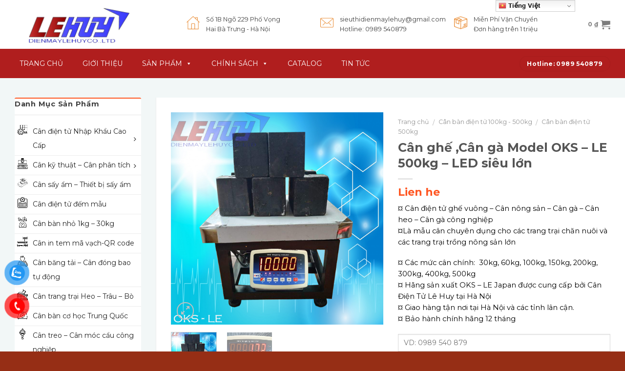

--- FILE ---
content_type: text/html; charset=UTF-8
request_url: https://candientulehuy.com.vn/can-ghe-can-ga-model-oks-le-500kg-led-sieu-lon/
body_size: 35070
content:
<!DOCTYPE html>
<!--[if IE 9 ]> <html lang="vi" class="ie9 loading-site no-js"> <![endif]-->
<!--[if IE 8 ]> <html lang="vi" class="ie8 loading-site no-js"> <![endif]-->
<!--[if (gte IE 9)|!(IE)]><!--><html lang="vi" class="loading-site no-js"> <!--<![endif]-->
<head>
	
<!-- Google tag (gtag.js) -->
<script async src="https://www.googletagmanager.com/gtag/js?id=AW-10958797092"></script>
<script>
  window.dataLayer = window.dataLayer || [];
  function gtag(){dataLayer.push(arguments);}
  gtag('js', new Date());

  gtag('config', 'AW-10958797092');
</script>

<!-- Event snippet for Lượt xem trang conversion page
In your html page, add the snippet and call gtag_report_conversion when someone clicks on the chosen link or button. -->
<script>
function gtag_report_conversion(url) {
  var callback = function () {
    if (typeof(url) != 'undefined') {
      window.location = url;
    }
  };
  gtag('event', 'conversion', {
      'send_to': 'AW-10958797092/pxHvCJGVm-wZEKTyx-ko',
      'value': 1.0,
      'currency': 'USD',
      'event_callback': callback
  });
  return false;
}
</script>
	
	<meta charset="UTF-8" />
	<meta name="viewport" content="width=device-width, initial-scale=1.0, maximum-scale=1.0, user-scalable=no" />
<link rel="icon" href="https://candientulehuy.com.vn/wp-content/uploads/2022/08/favicon.png" sizes="192x192" />
    <meta name="google-site-verification" content="JsgjB6SzDUgHmkwZLJJsaD08_gE9zcRpxlXLDKVQCpE" />
	<link rel="profile" href="https://gmpg.org/xfn/11" />
	<link rel="pingback" href="https://candientulehuy.com.vn/xmlrpc.php" />

	<script>(function(html){html.className = html.className.replace(/\bno-js\b/,'js')})(document.documentElement);</script>
<meta name='robots' content='index, follow, max-image-preview:large, max-snippet:-1, max-video-preview:-1' />
	<style>img:is([sizes="auto" i], [sizes^="auto," i]) { contain-intrinsic-size: 3000px 1500px }</style>
	
	<!-- This site is optimized with the Yoast SEO Premium plugin v19.2.1 (Yoast SEO v25.6) - https://yoast.com/wordpress/plugins/seo/ -->
	<title>Cân ghế ,Cân gà Model OKS - LE 500kg - LED siêu lớn - CÔNG TY TNHH THƯƠNG MẠI ĐIỆN MÁY LÊ HUY</title>
	<link rel="canonical" href="https://candientulehuy.com.vn/can-ghe-can-ga-model-oks-le-500kg-led-sieu-lon/" />
	<meta property="og:locale" content="vi_VN" />
	<meta property="og:type" content="article" />
	<meta property="og:title" content="Cân ghế ,Cân gà Model OKS - LE 500kg - LED siêu lớn" />
	<meta property="og:description" content="¤ Cân điện tử ghế vuông – Cân nông sản – Cân gà – Cân heo – Cân gà công nghiệp ¤Là mẫu cân chuyên dụng cho các trang trại chăn nuôi và các trang trại trồng nông sản lớn  ¤ Các mức cân chính:  30kg, 60kg, 100kg, 150kg, 200kg, 300kg, 400kg, 500kg ¤ Hãng sản xuất OKS - LE Japan được cung cấp bởi Cân Điện Tử Lê Huy tại Hà Nội ¤ Giao hàng tận nơi tại Hà Nội và các tỉnh lân cận. ¤ Bảo hành chính hãng 12 tháng" />
	<meta property="og:url" content="https://candientulehuy.com.vn/can-ghe-can-ga-model-oks-le-500kg-led-sieu-lon/" />
	<meta property="og:site_name" content="CÔNG TY TNHH THƯƠNG MẠI ĐIỆN MÁY LÊ HUY" />
	<meta property="article:modified_time" content="2021-12-28T09:51:20+00:00" />
	<meta property="og:image" content="https://candientulehuy.com.vn/wp-content/uploads/2021/12/cân-gà-150kg.png" />
	<meta property="og:image:width" content="600" />
	<meta property="og:image:height" content="600" />
	<meta property="og:image:type" content="image/png" />
	<meta name="twitter:card" content="summary_large_image" />
	<meta name="twitter:label1" content="Ước tính thời gian đọc" />
	<meta name="twitter:data1" content="2 phút" />
	<script type="application/ld+json" class="yoast-schema-graph">{"@context":"https://schema.org","@graph":[{"@type":"WebPage","@id":"https://candientulehuy.com.vn/can-ghe-can-ga-model-oks-le-500kg-led-sieu-lon/","url":"https://candientulehuy.com.vn/can-ghe-can-ga-model-oks-le-500kg-led-sieu-lon/","name":"Cân ghế ,Cân gà Model OKS - LE 500kg - LED siêu lớn - CÔNG TY TNHH THƯƠNG MẠI ĐIỆN MÁY LÊ HUY","isPartOf":{"@id":"https://candientulehuy.com.vn/#website"},"primaryImageOfPage":{"@id":"https://candientulehuy.com.vn/can-ghe-can-ga-model-oks-le-500kg-led-sieu-lon/#primaryimage"},"image":{"@id":"https://candientulehuy.com.vn/can-ghe-can-ga-model-oks-le-500kg-led-sieu-lon/#primaryimage"},"thumbnailUrl":"https://candientulehuy.com.vn/wp-content/uploads/2021/12/cân-gà-150kg.png","datePublished":"2021-12-28T09:44:12+00:00","dateModified":"2021-12-28T09:51:20+00:00","breadcrumb":{"@id":"https://candientulehuy.com.vn/can-ghe-can-ga-model-oks-le-500kg-led-sieu-lon/#breadcrumb"},"inLanguage":"vi","potentialAction":[{"@type":"ReadAction","target":["https://candientulehuy.com.vn/can-ghe-can-ga-model-oks-le-500kg-led-sieu-lon/"]}]},{"@type":"ImageObject","inLanguage":"vi","@id":"https://candientulehuy.com.vn/can-ghe-can-ga-model-oks-le-500kg-led-sieu-lon/#primaryimage","url":"https://candientulehuy.com.vn/wp-content/uploads/2021/12/cân-gà-150kg.png","contentUrl":"https://candientulehuy.com.vn/wp-content/uploads/2021/12/cân-gà-150kg.png","width":600,"height":600},{"@type":"BreadcrumbList","@id":"https://candientulehuy.com.vn/can-ghe-can-ga-model-oks-le-500kg-led-sieu-lon/#breadcrumb","itemListElement":[{"@type":"ListItem","position":1,"name":"Trang chủ","item":"https://candientulehuy.com.vn/"},{"@type":"ListItem","position":2,"name":"Cửa hàng","item":"https://candientulehuy.com.vn/cua-hang/"},{"@type":"ListItem","position":3,"name":"Cân ghế ,Cân gà Model OKS &#8211; LE 500kg &#8211; LED siêu lớn"}]},{"@type":"WebSite","@id":"https://candientulehuy.com.vn/#website","url":"https://candientulehuy.com.vn/","name":"CÔNG TY TNHH THƯƠNG MẠI ĐIỆN MÁY LÊ HUY","description":"Uy tín hàng đầu","potentialAction":[{"@type":"SearchAction","target":{"@type":"EntryPoint","urlTemplate":"https://candientulehuy.com.vn/?s={search_term_string}"},"query-input":{"@type":"PropertyValueSpecification","valueRequired":true,"valueName":"search_term_string"}}],"inLanguage":"vi"}]}</script>
	<!-- / Yoast SEO Premium plugin. -->


<link rel='dns-prefetch' href='//www.googletagmanager.com' />
<link rel="alternate" type="application/rss+xml" title="Dòng thông tin CÔNG TY TNHH THƯƠNG MẠI ĐIỆN MÁY LÊ HUY &raquo;" href="https://candientulehuy.com.vn/feed/" />
<link rel="alternate" type="application/rss+xml" title="CÔNG TY TNHH THƯƠNG MẠI ĐIỆN MÁY LÊ HUY &raquo; Dòng bình luận" href="https://candientulehuy.com.vn/comments/feed/" />
<script type="text/javascript">
/* <![CDATA[ */
window._wpemojiSettings = {"baseUrl":"https:\/\/s.w.org\/images\/core\/emoji\/16.0.1\/72x72\/","ext":".png","svgUrl":"https:\/\/s.w.org\/images\/core\/emoji\/16.0.1\/svg\/","svgExt":".svg","source":{"concatemoji":"https:\/\/candientulehuy.com.vn\/wp-includes\/js\/wp-emoji-release.min.js?ver=6.8.3"}};
/*! This file is auto-generated */
!function(s,n){var o,i,e;function c(e){try{var t={supportTests:e,timestamp:(new Date).valueOf()};sessionStorage.setItem(o,JSON.stringify(t))}catch(e){}}function p(e,t,n){e.clearRect(0,0,e.canvas.width,e.canvas.height),e.fillText(t,0,0);var t=new Uint32Array(e.getImageData(0,0,e.canvas.width,e.canvas.height).data),a=(e.clearRect(0,0,e.canvas.width,e.canvas.height),e.fillText(n,0,0),new Uint32Array(e.getImageData(0,0,e.canvas.width,e.canvas.height).data));return t.every(function(e,t){return e===a[t]})}function u(e,t){e.clearRect(0,0,e.canvas.width,e.canvas.height),e.fillText(t,0,0);for(var n=e.getImageData(16,16,1,1),a=0;a<n.data.length;a++)if(0!==n.data[a])return!1;return!0}function f(e,t,n,a){switch(t){case"flag":return n(e,"\ud83c\udff3\ufe0f\u200d\u26a7\ufe0f","\ud83c\udff3\ufe0f\u200b\u26a7\ufe0f")?!1:!n(e,"\ud83c\udde8\ud83c\uddf6","\ud83c\udde8\u200b\ud83c\uddf6")&&!n(e,"\ud83c\udff4\udb40\udc67\udb40\udc62\udb40\udc65\udb40\udc6e\udb40\udc67\udb40\udc7f","\ud83c\udff4\u200b\udb40\udc67\u200b\udb40\udc62\u200b\udb40\udc65\u200b\udb40\udc6e\u200b\udb40\udc67\u200b\udb40\udc7f");case"emoji":return!a(e,"\ud83e\udedf")}return!1}function g(e,t,n,a){var r="undefined"!=typeof WorkerGlobalScope&&self instanceof WorkerGlobalScope?new OffscreenCanvas(300,150):s.createElement("canvas"),o=r.getContext("2d",{willReadFrequently:!0}),i=(o.textBaseline="top",o.font="600 32px Arial",{});return e.forEach(function(e){i[e]=t(o,e,n,a)}),i}function t(e){var t=s.createElement("script");t.src=e,t.defer=!0,s.head.appendChild(t)}"undefined"!=typeof Promise&&(o="wpEmojiSettingsSupports",i=["flag","emoji"],n.supports={everything:!0,everythingExceptFlag:!0},e=new Promise(function(e){s.addEventListener("DOMContentLoaded",e,{once:!0})}),new Promise(function(t){var n=function(){try{var e=JSON.parse(sessionStorage.getItem(o));if("object"==typeof e&&"number"==typeof e.timestamp&&(new Date).valueOf()<e.timestamp+604800&&"object"==typeof e.supportTests)return e.supportTests}catch(e){}return null}();if(!n){if("undefined"!=typeof Worker&&"undefined"!=typeof OffscreenCanvas&&"undefined"!=typeof URL&&URL.createObjectURL&&"undefined"!=typeof Blob)try{var e="postMessage("+g.toString()+"("+[JSON.stringify(i),f.toString(),p.toString(),u.toString()].join(",")+"));",a=new Blob([e],{type:"text/javascript"}),r=new Worker(URL.createObjectURL(a),{name:"wpTestEmojiSupports"});return void(r.onmessage=function(e){c(n=e.data),r.terminate(),t(n)})}catch(e){}c(n=g(i,f,p,u))}t(n)}).then(function(e){for(var t in e)n.supports[t]=e[t],n.supports.everything=n.supports.everything&&n.supports[t],"flag"!==t&&(n.supports.everythingExceptFlag=n.supports.everythingExceptFlag&&n.supports[t]);n.supports.everythingExceptFlag=n.supports.everythingExceptFlag&&!n.supports.flag,n.DOMReady=!1,n.readyCallback=function(){n.DOMReady=!0}}).then(function(){return e}).then(function(){var e;n.supports.everything||(n.readyCallback(),(e=n.source||{}).concatemoji?t(e.concatemoji):e.wpemoji&&e.twemoji&&(t(e.twemoji),t(e.wpemoji)))}))}((window,document),window._wpemojiSettings);
/* ]]> */
</script>

<style id='wp-emoji-styles-inline-css' type='text/css'>

	img.wp-smiley, img.emoji {
		display: inline !important;
		border: none !important;
		box-shadow: none !important;
		height: 1em !important;
		width: 1em !important;
		margin: 0 0.07em !important;
		vertical-align: -0.1em !important;
		background: none !important;
		padding: 0 !important;
	}
</style>
<link rel='stylesheet' id='wp-block-library-css' href='https://candientulehuy.com.vn/wp-includes/css/dist/block-library/style.min.css?ver=6.8.3' type='text/css' media='all' />
<style id='classic-theme-styles-inline-css' type='text/css'>
/*! This file is auto-generated */
.wp-block-button__link{color:#fff;background-color:#32373c;border-radius:9999px;box-shadow:none;text-decoration:none;padding:calc(.667em + 2px) calc(1.333em + 2px);font-size:1.125em}.wp-block-file__button{background:#32373c;color:#fff;text-decoration:none}
</style>
<style id='global-styles-inline-css' type='text/css'>
:root{--wp--preset--aspect-ratio--square: 1;--wp--preset--aspect-ratio--4-3: 4/3;--wp--preset--aspect-ratio--3-4: 3/4;--wp--preset--aspect-ratio--3-2: 3/2;--wp--preset--aspect-ratio--2-3: 2/3;--wp--preset--aspect-ratio--16-9: 16/9;--wp--preset--aspect-ratio--9-16: 9/16;--wp--preset--color--black: #000000;--wp--preset--color--cyan-bluish-gray: #abb8c3;--wp--preset--color--white: #ffffff;--wp--preset--color--pale-pink: #f78da7;--wp--preset--color--vivid-red: #cf2e2e;--wp--preset--color--luminous-vivid-orange: #ff6900;--wp--preset--color--luminous-vivid-amber: #fcb900;--wp--preset--color--light-green-cyan: #7bdcb5;--wp--preset--color--vivid-green-cyan: #00d084;--wp--preset--color--pale-cyan-blue: #8ed1fc;--wp--preset--color--vivid-cyan-blue: #0693e3;--wp--preset--color--vivid-purple: #9b51e0;--wp--preset--gradient--vivid-cyan-blue-to-vivid-purple: linear-gradient(135deg,rgba(6,147,227,1) 0%,rgb(155,81,224) 100%);--wp--preset--gradient--light-green-cyan-to-vivid-green-cyan: linear-gradient(135deg,rgb(122,220,180) 0%,rgb(0,208,130) 100%);--wp--preset--gradient--luminous-vivid-amber-to-luminous-vivid-orange: linear-gradient(135deg,rgba(252,185,0,1) 0%,rgba(255,105,0,1) 100%);--wp--preset--gradient--luminous-vivid-orange-to-vivid-red: linear-gradient(135deg,rgba(255,105,0,1) 0%,rgb(207,46,46) 100%);--wp--preset--gradient--very-light-gray-to-cyan-bluish-gray: linear-gradient(135deg,rgb(238,238,238) 0%,rgb(169,184,195) 100%);--wp--preset--gradient--cool-to-warm-spectrum: linear-gradient(135deg,rgb(74,234,220) 0%,rgb(151,120,209) 20%,rgb(207,42,186) 40%,rgb(238,44,130) 60%,rgb(251,105,98) 80%,rgb(254,248,76) 100%);--wp--preset--gradient--blush-light-purple: linear-gradient(135deg,rgb(255,206,236) 0%,rgb(152,150,240) 100%);--wp--preset--gradient--blush-bordeaux: linear-gradient(135deg,rgb(254,205,165) 0%,rgb(254,45,45) 50%,rgb(107,0,62) 100%);--wp--preset--gradient--luminous-dusk: linear-gradient(135deg,rgb(255,203,112) 0%,rgb(199,81,192) 50%,rgb(65,88,208) 100%);--wp--preset--gradient--pale-ocean: linear-gradient(135deg,rgb(255,245,203) 0%,rgb(182,227,212) 50%,rgb(51,167,181) 100%);--wp--preset--gradient--electric-grass: linear-gradient(135deg,rgb(202,248,128) 0%,rgb(113,206,126) 100%);--wp--preset--gradient--midnight: linear-gradient(135deg,rgb(2,3,129) 0%,rgb(40,116,252) 100%);--wp--preset--font-size--small: 13px;--wp--preset--font-size--medium: 20px;--wp--preset--font-size--large: 36px;--wp--preset--font-size--x-large: 42px;--wp--preset--spacing--20: 0.44rem;--wp--preset--spacing--30: 0.67rem;--wp--preset--spacing--40: 1rem;--wp--preset--spacing--50: 1.5rem;--wp--preset--spacing--60: 2.25rem;--wp--preset--spacing--70: 3.38rem;--wp--preset--spacing--80: 5.06rem;--wp--preset--shadow--natural: 6px 6px 9px rgba(0, 0, 0, 0.2);--wp--preset--shadow--deep: 12px 12px 50px rgba(0, 0, 0, 0.4);--wp--preset--shadow--sharp: 6px 6px 0px rgba(0, 0, 0, 0.2);--wp--preset--shadow--outlined: 6px 6px 0px -3px rgba(255, 255, 255, 1), 6px 6px rgba(0, 0, 0, 1);--wp--preset--shadow--crisp: 6px 6px 0px rgba(0, 0, 0, 1);}:where(.is-layout-flex){gap: 0.5em;}:where(.is-layout-grid){gap: 0.5em;}body .is-layout-flex{display: flex;}.is-layout-flex{flex-wrap: wrap;align-items: center;}.is-layout-flex > :is(*, div){margin: 0;}body .is-layout-grid{display: grid;}.is-layout-grid > :is(*, div){margin: 0;}:where(.wp-block-columns.is-layout-flex){gap: 2em;}:where(.wp-block-columns.is-layout-grid){gap: 2em;}:where(.wp-block-post-template.is-layout-flex){gap: 1.25em;}:where(.wp-block-post-template.is-layout-grid){gap: 1.25em;}.has-black-color{color: var(--wp--preset--color--black) !important;}.has-cyan-bluish-gray-color{color: var(--wp--preset--color--cyan-bluish-gray) !important;}.has-white-color{color: var(--wp--preset--color--white) !important;}.has-pale-pink-color{color: var(--wp--preset--color--pale-pink) !important;}.has-vivid-red-color{color: var(--wp--preset--color--vivid-red) !important;}.has-luminous-vivid-orange-color{color: var(--wp--preset--color--luminous-vivid-orange) !important;}.has-luminous-vivid-amber-color{color: var(--wp--preset--color--luminous-vivid-amber) !important;}.has-light-green-cyan-color{color: var(--wp--preset--color--light-green-cyan) !important;}.has-vivid-green-cyan-color{color: var(--wp--preset--color--vivid-green-cyan) !important;}.has-pale-cyan-blue-color{color: var(--wp--preset--color--pale-cyan-blue) !important;}.has-vivid-cyan-blue-color{color: var(--wp--preset--color--vivid-cyan-blue) !important;}.has-vivid-purple-color{color: var(--wp--preset--color--vivid-purple) !important;}.has-black-background-color{background-color: var(--wp--preset--color--black) !important;}.has-cyan-bluish-gray-background-color{background-color: var(--wp--preset--color--cyan-bluish-gray) !important;}.has-white-background-color{background-color: var(--wp--preset--color--white) !important;}.has-pale-pink-background-color{background-color: var(--wp--preset--color--pale-pink) !important;}.has-vivid-red-background-color{background-color: var(--wp--preset--color--vivid-red) !important;}.has-luminous-vivid-orange-background-color{background-color: var(--wp--preset--color--luminous-vivid-orange) !important;}.has-luminous-vivid-amber-background-color{background-color: var(--wp--preset--color--luminous-vivid-amber) !important;}.has-light-green-cyan-background-color{background-color: var(--wp--preset--color--light-green-cyan) !important;}.has-vivid-green-cyan-background-color{background-color: var(--wp--preset--color--vivid-green-cyan) !important;}.has-pale-cyan-blue-background-color{background-color: var(--wp--preset--color--pale-cyan-blue) !important;}.has-vivid-cyan-blue-background-color{background-color: var(--wp--preset--color--vivid-cyan-blue) !important;}.has-vivid-purple-background-color{background-color: var(--wp--preset--color--vivid-purple) !important;}.has-black-border-color{border-color: var(--wp--preset--color--black) !important;}.has-cyan-bluish-gray-border-color{border-color: var(--wp--preset--color--cyan-bluish-gray) !important;}.has-white-border-color{border-color: var(--wp--preset--color--white) !important;}.has-pale-pink-border-color{border-color: var(--wp--preset--color--pale-pink) !important;}.has-vivid-red-border-color{border-color: var(--wp--preset--color--vivid-red) !important;}.has-luminous-vivid-orange-border-color{border-color: var(--wp--preset--color--luminous-vivid-orange) !important;}.has-luminous-vivid-amber-border-color{border-color: var(--wp--preset--color--luminous-vivid-amber) !important;}.has-light-green-cyan-border-color{border-color: var(--wp--preset--color--light-green-cyan) !important;}.has-vivid-green-cyan-border-color{border-color: var(--wp--preset--color--vivid-green-cyan) !important;}.has-pale-cyan-blue-border-color{border-color: var(--wp--preset--color--pale-cyan-blue) !important;}.has-vivid-cyan-blue-border-color{border-color: var(--wp--preset--color--vivid-cyan-blue) !important;}.has-vivid-purple-border-color{border-color: var(--wp--preset--color--vivid-purple) !important;}.has-vivid-cyan-blue-to-vivid-purple-gradient-background{background: var(--wp--preset--gradient--vivid-cyan-blue-to-vivid-purple) !important;}.has-light-green-cyan-to-vivid-green-cyan-gradient-background{background: var(--wp--preset--gradient--light-green-cyan-to-vivid-green-cyan) !important;}.has-luminous-vivid-amber-to-luminous-vivid-orange-gradient-background{background: var(--wp--preset--gradient--luminous-vivid-amber-to-luminous-vivid-orange) !important;}.has-luminous-vivid-orange-to-vivid-red-gradient-background{background: var(--wp--preset--gradient--luminous-vivid-orange-to-vivid-red) !important;}.has-very-light-gray-to-cyan-bluish-gray-gradient-background{background: var(--wp--preset--gradient--very-light-gray-to-cyan-bluish-gray) !important;}.has-cool-to-warm-spectrum-gradient-background{background: var(--wp--preset--gradient--cool-to-warm-spectrum) !important;}.has-blush-light-purple-gradient-background{background: var(--wp--preset--gradient--blush-light-purple) !important;}.has-blush-bordeaux-gradient-background{background: var(--wp--preset--gradient--blush-bordeaux) !important;}.has-luminous-dusk-gradient-background{background: var(--wp--preset--gradient--luminous-dusk) !important;}.has-pale-ocean-gradient-background{background: var(--wp--preset--gradient--pale-ocean) !important;}.has-electric-grass-gradient-background{background: var(--wp--preset--gradient--electric-grass) !important;}.has-midnight-gradient-background{background: var(--wp--preset--gradient--midnight) !important;}.has-small-font-size{font-size: var(--wp--preset--font-size--small) !important;}.has-medium-font-size{font-size: var(--wp--preset--font-size--medium) !important;}.has-large-font-size{font-size: var(--wp--preset--font-size--large) !important;}.has-x-large-font-size{font-size: var(--wp--preset--font-size--x-large) !important;}
:where(.wp-block-post-template.is-layout-flex){gap: 1.25em;}:where(.wp-block-post-template.is-layout-grid){gap: 1.25em;}
:where(.wp-block-columns.is-layout-flex){gap: 2em;}:where(.wp-block-columns.is-layout-grid){gap: 2em;}
:root :where(.wp-block-pullquote){font-size: 1.5em;line-height: 1.6;}
</style>
<link rel='stylesheet' id='contact-form-7-css' href='https://candientulehuy.com.vn/wp-content/plugins/contact-form-7/includes/css/styles.css?ver=6.1' type='text/css' media='all' />
<link rel='stylesheet' id='photoswipe-css' href='https://candientulehuy.com.vn/wp-content/plugins/woocommerce/assets/css/photoswipe/photoswipe.min.css?ver=10.0.5' type='text/css' media='all' />
<link rel='stylesheet' id='photoswipe-default-skin-css' href='https://candientulehuy.com.vn/wp-content/plugins/woocommerce/assets/css/photoswipe/default-skin/default-skin.min.css?ver=10.0.5' type='text/css' media='all' />
<style id='woocommerce-inline-inline-css' type='text/css'>
.woocommerce form .form-row .required { visibility: visible; }
</style>
<link rel='stylesheet' id='pzf-style-css' href='https://candientulehuy.com.vn/wp-content/plugins/button-contact-vr/legacy/css/style.css?ver=1' type='text/css' media='all' />
<link rel='stylesheet' id='ez-toc-css' href='https://candientulehuy.com.vn/wp-content/plugins/easy-table-of-contents/assets/css/screen.min.css?ver=2.0.75' type='text/css' media='all' />
<style id='ez-toc-inline-css' type='text/css'>
div#ez-toc-container .ez-toc-title {font-size: 120%;}div#ez-toc-container .ez-toc-title {font-weight: 500;}div#ez-toc-container ul li , div#ez-toc-container ul li a {font-size: 95%;}div#ez-toc-container ul li , div#ez-toc-container ul li a {font-weight: 500;}div#ez-toc-container nav ul ul li {font-size: 90%;}
.ez-toc-container-direction {direction: ltr;}.ez-toc-counter ul{counter-reset: item ;}.ez-toc-counter nav ul li a::before {content: counters(item, '.', decimal) '. ';display: inline-block;counter-increment: item;flex-grow: 0;flex-shrink: 0;margin-right: .2em; float: left; }.ez-toc-widget-direction {direction: ltr;}.ez-toc-widget-container ul{counter-reset: item ;}.ez-toc-widget-container nav ul li a::before {content: counters(item, '.', decimal) '. ';display: inline-block;counter-increment: item;flex-grow: 0;flex-shrink: 0;margin-right: .2em; float: left; }
</style>
<link rel='stylesheet' id='megamenu-css' href='https://candientulehuy.com.vn/wp-content/uploads/maxmegamenu/style.css?ver=80829d' type='text/css' media='all' />
<link rel='stylesheet' id='dashicons-css' href='https://candientulehuy.com.vn/wp-includes/css/dashicons.min.css?ver=6.8.3' type='text/css' media='all' />
<link rel='stylesheet' id='brands-styles-css' href='https://candientulehuy.com.vn/wp-content/plugins/woocommerce/assets/css/brands.css?ver=10.0.5' type='text/css' media='all' />
<link rel='stylesheet' id='flatsome-icons-css' href='https://candientulehuy.com.vn/wp-content/themes/flatsome/assets/css/fl-icons.css?ver=3.3' type='text/css' media='all' />
<link rel='stylesheet' id='ubermenu-css' href='https://candientulehuy.com.vn/wp-content/plugins/ubermenu/pro/assets/css/ubermenu.min.css?ver=3.3.1.1' type='text/css' media='all' />
<link rel='stylesheet' id='ubermenu-minimal-css' href='https://candientulehuy.com.vn/wp-content/plugins/ubermenu/assets/css/skins/minimal.css?ver=6.8.3' type='text/css' media='all' />
<link rel='stylesheet' id='ubermenu-font-awesome-css' href='https://candientulehuy.com.vn/wp-content/plugins/ubermenu/assets/css/fontawesome/css/font-awesome.min.css?ver=4.3' type='text/css' media='all' />
<link rel='stylesheet' id='flatsome-main-css' href='https://candientulehuy.com.vn/wp-content/themes/flatsome/assets/css/flatsome.css?ver=3.6.0' type='text/css' media='all' />
<link rel='stylesheet' id='flatsome-shop-css' href='https://candientulehuy.com.vn/wp-content/themes/flatsome/assets/css/flatsome-shop.css?ver=3.6.0' type='text/css' media='all' />
<link rel='stylesheet' id='flatsome-style-css' href='https://candientulehuy.com.vn/wp-content/themes/flatsome/style.css?ver=3.6.0' type='text/css' media='all' />
<script type="text/javascript" src="https://candientulehuy.com.vn/wp-includes/js/jquery/jquery.min.js?ver=3.7.1" id="jquery-core-js"></script>
<script type="text/javascript" src="https://candientulehuy.com.vn/wp-includes/js/jquery/jquery-migrate.min.js?ver=3.4.1" id="jquery-migrate-js"></script>
<script type="text/javascript" src="https://candientulehuy.com.vn/wp-content/plugins/woocommerce/assets/js/jquery-blockui/jquery.blockUI.min.js?ver=2.7.0-wc.10.0.5" id="jquery-blockui-js" data-wp-strategy="defer"></script>
<script type="text/javascript" id="wc-add-to-cart-js-extra">
/* <![CDATA[ */
var wc_add_to_cart_params = {"ajax_url":"\/wp-admin\/admin-ajax.php","wc_ajax_url":"\/?wc-ajax=%%endpoint%%","i18n_view_cart":"Xem gi\u1ecf h\u00e0ng","cart_url":"https:\/\/candientulehuy.com.vn","is_cart":"","cart_redirect_after_add":"no"};
/* ]]> */
</script>
<script type="text/javascript" src="https://candientulehuy.com.vn/wp-content/plugins/woocommerce/assets/js/frontend/add-to-cart.min.js?ver=10.0.5" id="wc-add-to-cart-js" defer="defer" data-wp-strategy="defer"></script>
<script type="text/javascript" src="https://candientulehuy.com.vn/wp-content/plugins/woocommerce/assets/js/photoswipe/photoswipe.min.js?ver=4.1.1-wc.10.0.5" id="photoswipe-js" defer="defer" data-wp-strategy="defer"></script>
<script type="text/javascript" src="https://candientulehuy.com.vn/wp-content/plugins/woocommerce/assets/js/photoswipe/photoswipe-ui-default.min.js?ver=4.1.1-wc.10.0.5" id="photoswipe-ui-default-js" defer="defer" data-wp-strategy="defer"></script>
<script type="text/javascript" id="wc-single-product-js-extra">
/* <![CDATA[ */
var wc_single_product_params = {"i18n_required_rating_text":"Vui l\u00f2ng ch\u1ecdn m\u1ed9t m\u1ee9c \u0111\u00e1nh gi\u00e1","i18n_rating_options":["1 tr\u00ean 5 sao","2 tr\u00ean 5 sao","3 tr\u00ean 5 sao","4 tr\u00ean 5 sao","5 tr\u00ean 5 sao"],"i18n_product_gallery_trigger_text":"Xem th\u01b0 vi\u1ec7n \u1ea3nh to\u00e0n m\u00e0n h\u00ecnh","review_rating_required":"yes","flexslider":{"rtl":false,"animation":"slide","smoothHeight":true,"directionNav":false,"controlNav":"thumbnails","slideshow":false,"animationSpeed":500,"animationLoop":false,"allowOneSlide":false},"zoom_enabled":"","zoom_options":[],"photoswipe_enabled":"1","photoswipe_options":{"shareEl":false,"closeOnScroll":false,"history":false,"hideAnimationDuration":0,"showAnimationDuration":0},"flexslider_enabled":""};
/* ]]> */
</script>
<script type="text/javascript" src="https://candientulehuy.com.vn/wp-content/plugins/woocommerce/assets/js/frontend/single-product.min.js?ver=10.0.5" id="wc-single-product-js" defer="defer" data-wp-strategy="defer"></script>
<script type="text/javascript" src="https://candientulehuy.com.vn/wp-content/plugins/woocommerce/assets/js/js-cookie/js.cookie.min.js?ver=2.1.4-wc.10.0.5" id="js-cookie-js" data-wp-strategy="defer"></script>

<!-- Đoạn mã Google tag (gtag.js) được thêm bởi Site Kit -->
<!-- Đoạn mã Google Analytics được thêm bởi Site Kit -->
<script type="text/javascript" src="https://www.googletagmanager.com/gtag/js?id=AW-10958797092" id="google_gtagjs-js" async></script>
<script type="text/javascript" id="google_gtagjs-js-after">
/* <![CDATA[ */
window.dataLayer = window.dataLayer || [];function gtag(){dataLayer.push(arguments);}
gtag("set","linker",{"domains":["candientulehuy.com.vn"]});
gtag("js", new Date());
gtag("set", "developer_id.dZTNiMT", true);
gtag("config", "AW-10958797092");
 window._googlesitekit = window._googlesitekit || {}; window._googlesitekit.throttledEvents = []; window._googlesitekit.gtagEvent = (name, data) => { var key = JSON.stringify( { name, data } ); if ( !! window._googlesitekit.throttledEvents[ key ] ) { return; } window._googlesitekit.throttledEvents[ key ] = true; setTimeout( () => { delete window._googlesitekit.throttledEvents[ key ]; }, 5 ); gtag( "event", name, { ...data, event_source: "site-kit" } ); }; 
/* ]]> */
</script>
<link rel="https://api.w.org/" href="https://candientulehuy.com.vn/wp-json/" /><link rel="alternate" title="JSON" type="application/json" href="https://candientulehuy.com.vn/wp-json/wp/v2/product/3915" /><link rel="EditURI" type="application/rsd+xml" title="RSD" href="https://candientulehuy.com.vn/xmlrpc.php?rsd" />
<meta name="generator" content="WordPress 6.8.3" />
<meta name="generator" content="WooCommerce 10.0.5" />
<link rel='shortlink' href='https://candientulehuy.com.vn/?p=3915' />
<link rel="alternate" title="oNhúng (JSON)" type="application/json+oembed" href="https://candientulehuy.com.vn/wp-json/oembed/1.0/embed?url=https%3A%2F%2Fcandientulehuy.com.vn%2Fcan-ghe-can-ga-model-oks-le-500kg-led-sieu-lon%2F" />
<link rel="alternate" title="oNhúng (XML)" type="text/xml+oembed" href="https://candientulehuy.com.vn/wp-json/oembed/1.0/embed?url=https%3A%2F%2Fcandientulehuy.com.vn%2Fcan-ghe-can-ga-model-oks-le-500kg-led-sieu-lon%2F&#038;format=xml" />
<meta name="generator" content="Site Kit by Google 1.158.0" /><style id="ubermenu-custom-generated-css">
/** UberMenu Custom Menu Styles (Customizer) **/
/* main */
 .ubermenu-main { background-color:#ffffff; background:-webkit-gradient(linear,left top,left bottom,from(#ffffff),to(#ffffff)); background:-webkit-linear-gradient(top,#ffffff,#ffffff); background:-moz-linear-gradient(top,#ffffff,#ffffff); background:-ms-linear-gradient(top,#ffffff,#ffffff); background:-o-linear-gradient(top,#ffffff,#ffffff); background:linear-gradient(top,#ffffff,#ffffff); }
 .ubermenu-main .ubermenu-item-level-0 > .ubermenu-target { font-size:14px; color:#222222; border-top:1px solid #ececec; padding-left:5px; padding-right:5px; }
 .ubermenu-main .ubermenu-item-level-0 > .ubermenu-target, .ubermenu-main .ubermenu-item-level-0 > .ubermenu-target.ubermenu-item-notext > .ubermenu-icon { line-height:2.1em; }
 .ubermenu.ubermenu-main .ubermenu-item-level-0:hover > .ubermenu-target, .ubermenu-main .ubermenu-item-level-0.ubermenu-active > .ubermenu-target { color:#f65315; }
 .ubermenu-main .ubermenu-item-level-0 > .ubermenu-target, .ubermenu-main .ubermenu-item-level-0 > .ubermenu-custom-content.ubermenu-custom-content-padded { padding-top:5px; padding-bottom:5px; }
 .ubermenu-main.ubermenu-sub-indicators .ubermenu-item-level-0.ubermenu-has-submenu-drop > .ubermenu-target:not(.ubermenu-noindicator) { padding-right:20px; }
 .ubermenu-main.ubermenu-sub-indicators .ubermenu-item-level-0.ubermenu-has-submenu-drop > .ubermenu-target.ubermenu-noindicator { padding-right:5px; }
 .ubermenu-main .ubermenu-submenu.ubermenu-submenu-drop { border:1px solid #ececec; }
 .ubermenu-main .ubermenu-item-normal > .ubermenu-target { color:#222222; font-size:13px; }
 .ubermenu.ubermenu-main .ubermenu-item-normal > .ubermenu-target:hover, .ubermenu.ubermenu-main .ubermenu-item-normal.ubermenu-active > .ubermenu-target { color:#f65315; }
 .ubermenu-main .ubermenu-submenu-type-flyout > .ubermenu-item-normal > .ubermenu-target { border-bottom:1px solid #ececec; }


/** UberMenu Custom Menu Item Styles (Menu Item Settings) **/
/* 1445 */   .ubermenu .ubermenu-submenu.ubermenu-submenu-id-1445 { width:250px; min-width:250px; }
             .ubermenu .ubermenu-item-1445 > .ubermenu-target.ubermenu-item-layout-image_left > .ubermenu-target-text { padding-left:32px; }
/* 3411 */   .ubermenu .ubermenu-submenu.ubermenu-submenu-id-3411 { width:250px; min-width:250px; }
             .ubermenu .ubermenu-item-3411 > .ubermenu-target.ubermenu-item-layout-image_left > .ubermenu-target-text { padding-left:32px; }
/* 3532 */   .ubermenu .ubermenu-submenu.ubermenu-submenu-id-3532 { width:250px; min-width:250px; }
             .ubermenu .ubermenu-item-3532 > .ubermenu-target.ubermenu-item-layout-image_left > .ubermenu-target-text { padding-left:32px; }
/* 3397 */   .ubermenu .ubermenu-item-3397 > .ubermenu-target.ubermenu-item-layout-image_left > .ubermenu-target-text { padding-left:32px; }
/* 1489 */   .ubermenu .ubermenu-item-1489 > .ubermenu-target.ubermenu-item-layout-image_left > .ubermenu-target-text { padding-left:32px; }
/* 1536 */   .ubermenu .ubermenu-item-1536 > .ubermenu-target.ubermenu-item-layout-image_left > .ubermenu-target-text { padding-left:32px; }
/* 1457 */   .ubermenu .ubermenu-item-1457 > .ubermenu-target.ubermenu-item-layout-image_left > .ubermenu-target-text { padding-left:32px; }
/* 1473 */   .ubermenu .ubermenu-item-1473 > .ubermenu-target.ubermenu-item-layout-image_left > .ubermenu-target-text { padding-left:32px; }
/* 1462 */   .ubermenu .ubermenu-item-1462 > .ubermenu-target.ubermenu-item-layout-image_left > .ubermenu-target-text { padding-left:32px; }
/* 1479 */   .ubermenu .ubermenu-item-1479 > .ubermenu-target.ubermenu-item-layout-image_left > .ubermenu-target-text { padding-left:32px; }
/* 1481 */   .ubermenu .ubermenu-item-1481 > .ubermenu-target.ubermenu-item-layout-image_left > .ubermenu-target-text { padding-left:32px; }
/* 3642 */   .ubermenu .ubermenu-item-3642 > .ubermenu-target.ubermenu-item-layout-image_left > .ubermenu-target-text { padding-left:30px; }
/* 3791 */   .ubermenu .ubermenu-submenu.ubermenu-submenu-id-3791 { width:250px; min-width:250px; }
             .ubermenu .ubermenu-item-3791 > .ubermenu-target.ubermenu-item-layout-image_left > .ubermenu-target-text { padding-left:32px; }
/* 4080 */   .ubermenu .ubermenu-item-4080 > .ubermenu-target.ubermenu-item-layout-image_left > .ubermenu-target-text { padding-left:30px; }
/* 1487 */   .ubermenu .ubermenu-submenu.ubermenu-submenu-id-1487 { width:250px; min-width:250px; }
             .ubermenu .ubermenu-item-1487 > .ubermenu-target.ubermenu-item-layout-image_left > .ubermenu-target-text { padding-left:38px; }
/* 4243 */   .ubermenu .ubermenu-submenu.ubermenu-submenu-id-4243 { width:300px; min-width:300px; }

/* Status: Loaded from Transient */

</style><style>.bg{opacity: 0; transition: opacity 1s; -webkit-transition: opacity 1s;} .bg-loaded{opacity: 1;}</style><!--[if IE]><link rel="stylesheet" type="text/css" href="https://candientulehuy.com.vn/wp-content/themes/flatsome/assets/css/ie-fallback.css"><script src="//cdnjs.cloudflare.com/ajax/libs/html5shiv/3.6.1/html5shiv.js"></script><script>var head = document.getElementsByTagName('head')[0],style = document.createElement('style');style.type = 'text/css';style.styleSheet.cssText = ':before,:after{content:none !important';head.appendChild(style);setTimeout(function(){head.removeChild(style);}, 0);</script><script src="https://candientulehuy.com.vn/wp-content/themes/flatsome/assets/libs/ie-flexibility.js"></script><![endif]-->    <script type="text/javascript">
    WebFontConfig = {
      google: { families: [ "Montserrat:regular,regular","Montserrat:regular,regular","Montserrat:regular,700","Montserrat:regular,regular", ] }
    };
    (function() {
      var wf = document.createElement('script');
      wf.src = 'https://ajax.googleapis.com/ajax/libs/webfont/1/webfont.js';
      wf.type = 'text/javascript';
      wf.async = 'true';
      var s = document.getElementsByTagName('script')[0];
      s.parentNode.insertBefore(wf, s);
    })(); </script>
  <div id="fb-root"></div>
<script>(function(d, s, id) {
  var js, fjs = d.getElementsByTagName(s)[0];
  if (d.getElementById(id)) return;
  js = d.createElement(s); js.id = id;
  js.src = 'https://connect.facebook.net/en_US/sdk.js#xfbml=1&version=v2.10&appId=128320297557108';
  fjs.parentNode.insertBefore(js, fjs);
}(document, 'script', 'facebook-jssdk'));</script>

<meta name="generator" content="speculation-rules 1.5.0">
	<noscript><style>.woocommerce-product-gallery{ opacity: 1 !important; }</style></noscript>
	<link rel="icon" href="https://candientulehuy.com.vn/wp-content/uploads/2022/08/favicon-100x100.png" sizes="32x32" />
<link rel="icon" href="https://candientulehuy.com.vn/wp-content/uploads/2022/08/favicon.png" sizes="192x192" />
<link rel="apple-touch-icon" href="https://candientulehuy.com.vn/wp-content/uploads/2022/08/favicon.png" />
<meta name="msapplication-TileImage" content="https://candientulehuy.com.vn/wp-content/uploads/2022/08/favicon.png" />
<style id="custom-css" type="text/css">:root {--primary-color: #b01e1e;}/* Site Width */.full-width .ubermenu-nav, .container, .row{max-width: 1250px}.row.row-collapse{max-width: 1220px}.row.row-small{max-width: 1242.5px}.row.row-large{max-width: 1280px}#wrapper,#main,#main.dark{background-color: #F2F7F7}.header-main{height: 100px}#logo img{max-height: 100px}#logo{width:322px;}.stuck #logo img{padding:2px 0;}.header-bottom{min-height: 60px}.header-top{min-height: 30px}.has-transparent + .page-title:first-of-type,.has-transparent + #main > .page-title,.has-transparent + #main > div > .page-title,.has-transparent + #main .page-header-wrapper:first-of-type .page-title{padding-top: 150px;}.header.show-on-scroll,.stuck .header-main{height:70px!important}.stuck #logo img{max-height: 70px!important}.search-form{ width: 34%;}.header-bg-color, .header-wrapper {background-color: #ffffff}.header-bottom {background-color: #b01e1e}.stuck .header-main .nav > li > a{line-height: 50px }.header-bottom-nav > li > a{line-height: 16px }@media (max-width: 549px) {.header-main{height: 70px}#logo img{max-height: 70px}}/* Color */.accordion-title.active, .has-icon-bg .icon .icon-inner,.logo a, .primary.is-underline, .primary.is-link, .badge-outline .badge-inner, .nav-outline > li.active> a,.nav-outline >li.active > a, .cart-icon strong,[data-color='primary'], .is-outline.primary{color: #b01e1e;}/* Color !important */[data-text-color="primary"]{color: #b01e1e!important;}/* Background */.scroll-to-bullets a,.featured-title, .label-new.menu-item > a:after, .nav-pagination > li > .current,.nav-pagination > li > span:hover,.nav-pagination > li > a:hover,.has-hover:hover .badge-outline .badge-inner,button[type="submit"], .button.wc-forward:not(.checkout):not(.checkout-button), .button.submit-button, .button.primary:not(.is-outline),.featured-table .title,.is-outline:hover, .has-icon:hover .icon-label,.nav-dropdown-bold .nav-column li > a:hover, .nav-dropdown.nav-dropdown-bold > li > a:hover, .nav-dropdown-bold.dark .nav-column li > a:hover, .nav-dropdown.nav-dropdown-bold.dark > li > a:hover, .is-outline:hover, .tagcloud a:hover,.grid-tools a, input[type='submit']:not(.is-form), .box-badge:hover .box-text, input.button.alt,.nav-box > li > a:hover,.nav-box > li.active > a,.nav-pills > li.active > a ,.current-dropdown .cart-icon strong, .cart-icon:hover strong, .nav-line-bottom > li > a:before, .nav-line-grow > li > a:before, .nav-line > li > a:before,.banner, .header-top, .slider-nav-circle .flickity-prev-next-button:hover svg, .slider-nav-circle .flickity-prev-next-button:hover .arrow, .primary.is-outline:hover, .button.primary:not(.is-outline), input[type='submit'].primary, input[type='submit'].primary, input[type='reset'].button, input[type='button'].primary, .badge-inner{background-color: #b01e1e;}/* Border */.nav-vertical.nav-tabs > li.active > a,.scroll-to-bullets a.active,.nav-pagination > li > .current,.nav-pagination > li > span:hover,.nav-pagination > li > a:hover,.has-hover:hover .badge-outline .badge-inner,.accordion-title.active,.featured-table,.is-outline:hover, .tagcloud a:hover,blockquote, .has-border, .cart-icon strong:after,.cart-icon strong,.blockUI:before, .processing:before,.loading-spin, .slider-nav-circle .flickity-prev-next-button:hover svg, .slider-nav-circle .flickity-prev-next-button:hover .arrow, .primary.is-outline:hover{border-color: #b01e1e}.nav-tabs > li.active > a{border-top-color: #b01e1e}.widget_shopping_cart_content .blockUI.blockOverlay:before { border-left-color: #b01e1e }.woocommerce-checkout-review-order .blockUI.blockOverlay:before { border-left-color: #b01e1e }/* Fill */.slider .flickity-prev-next-button:hover svg,.slider .flickity-prev-next-button:hover .arrow{fill: #b01e1e;}/* Background Color */[data-icon-label]:after, .secondary.is-underline:hover,.secondary.is-outline:hover,.icon-label,.button.secondary:not(.is-outline),.button.alt:not(.is-outline), .badge-inner.on-sale, .button.checkout, .single_add_to_cart_button{ background-color:#b01e1e; }/* Color */.secondary.is-underline,.secondary.is-link, .secondary.is-outline,.stars a.active, .star-rating:before, .woocommerce-page .star-rating:before,.star-rating span:before, .color-secondary{color: #b01e1e}/* Color !important */[data-text-color="secondary"]{color: #b01e1e!important;}/* Border */.secondary.is-outline:hover{border-color:#b01e1e}body{font-size: 92%;}@media screen and (max-width: 549px){body{font-size: 90%;}}body{font-family:"Montserrat", sans-serif}body{font-weight: 0}body{color: #3f3f3f}.nav > li > a {font-family:"Montserrat", sans-serif;}.nav > li > a {font-weight: 700;}h1,h2,h3,h4,h5,h6,.heading-font, .off-canvas-center .nav-sidebar.nav-vertical > li > a{font-family: "Montserrat", sans-serif;}h1,h2,h3,h4,h5,h6,.heading-font,.banner h1,.banner h2{font-weight: 0;}.breadcrumbs{text-transform: none;}button,.button{text-transform: none;}.nav > li > a, .links > li > a{text-transform: none;}.section-title span{text-transform: none;}h3.widget-title,span.widget-title{text-transform: none;}.alt-font{font-family: "Montserrat", sans-serif;}.alt-font{font-weight: 0!important;}.header:not(.transparent) .header-bottom-nav.nav > li > a{color: #FFFFFF;}.header:not(.transparent) .header-bottom-nav.nav > li > a:hover,.header:not(.transparent) .header-bottom-nav.nav > li.active > a,.header:not(.transparent) .header-bottom-nav.nav > li.current > a,.header:not(.transparent) .header-bottom-nav.nav > li > a.active,.header:not(.transparent) .header-bottom-nav.nav > li > a.current{color: #fabc14;}.header-bottom-nav.nav-line-bottom > li > a:before,.header-bottom-nav.nav-line-grow > li > a:before,.header-bottom-nav.nav-line > li > a:before,.header-bottom-nav.nav-box > li > a:hover,.header-bottom-nav.nav-box > li.active > a,.header-bottom-nav.nav-pills > li > a:hover,.header-bottom-nav.nav-pills > li.active > a{color:#FFF!important;background-color: #fabc14;}a{color: #222222;}a:hover{color: #b01e1e;}.tagcloud a:hover{border-color: #b01e1e;background-color: #b01e1e;}.shop-page-title.featured-title .title-overlay{background-color: rgba(10,10,10,0.3);}.shop-page-title.featured-title .title-bg{ background-image: url(https://candientulehuy.com.vn/wp-content/uploads/2021/12/cân-gà-150kg.png)!important;}@media screen and (min-width: 550px){.products .box-vertical .box-image{min-width: 300px!important;width: 300px!important;}}.footer-1{background-color: #ffffff}.footer-2{background-color: #b01e1e}.absolute-footer, html{background-color: #962e15}/* Custom CSS */.hot-deal-row .section-title-normal {border-top: 2px solid #ff5621;background: #fff;border-bottom: none;}.hot-deal-row .section-title-normal span.section-title-main {background-color: #ff5621;padding: 10px 20px 10px 45px;margin: 0;text-transform: capitalize;font-size: 16px;border-radius: 0 0 0 3px;color: #fff;background-image: url(https://tinhhoabattrang.vn/wp-content/uploads/sites/12/2018/07/hot-deal.png);background-repeat: no-repeat;background-position: left 18px center;display: inline-block;}.spa-row .section-title-normal {border-top: 2px solid #E9597E;background: #fff;border-bottom: none;}.spa-row .section-title-normal span.section-title-main {background-color: #E9597E;padding: 10px 20px 10px 45px;margin: 0;text-transform: capitalize;font-size: 16px;border-radius: 0 0 0 3px;color: #fff;background-image: url(https://tinhhoabattrang.vn/wp-content/uploads/sites/12/2018/07/icon-spa.png);background-repeat: no-repeat;background-position: left 18px center;display: inline-block;}.fashion-row .section-title-normal {border-top: 2px solid #E8B35F;background: #fff;border-bottom: none;}.fashion-row .section-title-normal span.section-title-main {background-color: #E8B35F;padding: 10px 20px 10px 45px;margin: 0;text-transform: capitalize;font-size: 16px;border-radius: 0 0 0 3px;color: #fff;background-image: url(https://tinhhoabattrang.vn/wp-content/uploads/sites/12/2018/07/icon-fashion.png);background-repeat: no-repeat;background-position: left 18px center;display: inline-block;}.travel-row .section-title-normal {border-top: 2px solid #449DF0;background: #fff;border-bottom: none;}.travel-row .section-title-normal span.section-title-main {background-color: #449DF0;padding: 10px 20px 10px 45px;margin: 0;text-transform: capitalize;font-size: 16px;border-radius: 0 0 0 3px;color: #fff;background-image: url(https://tinhhoabattrang.vn/wp-content/uploads/sites/12/2018/07/icon-travel.png);background-repeat: no-repeat;background-position: left 18px center;display: inline-block;}.bottom-column .section-title-container {margin-bottom: 0;padding: 5px 45px;}.bottom-column .section-title-normal,.bottom-column .section-title-main,.bottom-column .section-title-normal span {border-bottom: none;margin-bottom: 0;padding-bottom: 0;color: #fff;text-transform: none;}.bottom-column .row {background-color: #fff;}.bottom-column div.col {border-bottom: 1px solid #ebebeb;margin: 15px;}.bottom-column div.col:last-child {border-bottom: none;}.sport-column .section-title-container{background: #6fbf1d url(https://tinhhoabattrang.vn/wp-content/uploads/sites/12/2018/07/icon-sport.png) no-repeat left 20px center;}.food-column .section-title-container{background: #b5361c url(https://tinhhoabattrang.vn/wp-content/uploads/sites/12/2018/07/icon-food.png) no-repeat left 20px center;}.book-column .section-title-container{background: #64c0d1 url(https://tinhhoabattrang.vn/wp-content/uploads/sites/12/2018/07/icon-book.png) no-repeat left 20px center;}.footer-1 {border-top: 3px solid #E67E22;}.footer-1 ul.ezlinks {padding: 0;list-style: none;}.footer-1 ul.ezlinks li {display: list-item;margin-bottom: 0;}.footer-1 ul.ezlinks li a {color: #555;font-size: 14px;font-weight: normal;display: block;padding: 2px 13px;position: relative;}.footer-1 ul.ezlinks li a:hover {color: #E67E22 !important;}.footer-1 ul.ezlinks li a:before {content: "";display: block;position: absolute;height: 3px;width: 3px;border-radius: 50%;background: #555;top: 12px;left: 0;}.footer-1 ul.ezlinks li h3 {margin-bottom: 0px;}.footer-1 div.is-divider {display: none;}.footer-1 h3.widget-title {color: #222;font-weight: bold;font-size: 14px;text-transform: uppercase;margin: 0 0 10px;padding: 10px 0 7px;position: relative;border-bottom: 1px solid #c2c6c6;}.footer-1 h3.widget-title:before {content: "";position: absolute;height: 1px;width: 40px;top: auto;bottom: -1px;background: #E67E22;left: 0;}.bottom-feature div.col-inner{padding: 33px;background-color: #E67E22;}.bottom-feature .col-inner:hover {background: #E35A5C;}.bottom-feature .icon-box-text h5 {color: #fff;font-size: 13px;text-transform: uppercase;}.bottom-feature .icon-box-text p {color: #fff;font-size: 12px;}.menu-col h3.widget-title {background: #222;border-radius: 3px 3px 0 0;color: #fff !important;}.menu-col aside.widget {border: none;}.menu-col aside.widget ul {margin: 0;}aside.widget {background-color: #fff;border-radius: 3px;border-top: 2px solid transparent;border-color: #ff5621 !important;}aside.widget h3.widget-title{padding: 13px 20px 10px;text-transform: uppercase;color: #222222;}aside.widget ul {margin: 20px;}aside .is-divider {max-width: 100%;height: 1px;}li.html_topbar_left{width: 100%;}.shop-container .product-main div.large-9{background-color: #fff;padding-top: 30px;}.header-category-content {border: 1px dashed #3498db;padding: 10px;border-radius: 5px;margin-top: 15px;margin-bottom: 15px;}.box-text-products .product-title a,.box-text .product-title a{font-weight: bold;}span.amount {color: #ff5622;}.search_categories option {color: #111 !important;}ul.product-categories li a img.thumbnail {width: 24px;margin-right: 7px;}.badge-container {margin: 15px 0 0 0;}.sku {color: #FF5621;border: 1px dashed #FF5621;padding: 2px 10px;font-size: 13px;}#ubermenu-main-110 li a {border-top: 1px solid #ececec;}#ubermenu-main-110 li:first-child a {border-top:none;}#ubermenu-main-110 {z-index: 20;}#ubermenu-nav-main-110 li a {padding: 5px;}#ubermenu-nav-main-110 .ubermenu-submenu li a {padding: 15px;}.section-title a {font-size: 13px;padding-right: 5px;}#custom_html-2 h2 {font-size: 18px;}.page-id-1517 #content {padding: 30px 0;}.badge-container{z-index: 10 !important;}#rpb div a {color: #fff;display: block;padding: 10px;border-radius: 21px;height: 34px;line-height: 14px;font-size: 14px;margin: 0 5px;text-transform: uppercase;font-weight: 400;text-align: center;box-sizing: content-box;text-decoration: none!important;width: 100%;box-sizing: border-box;}#rpb {display: NONE;z-index: 998;clear: both;margin: 0 auto;position: fixed;bottom: 0;left: 0;width: 100%;overflow: hidden;padding: 10px 5px;box-sizing: border-box;}#rpb div {display: flex;flex: 1;}div#rpb div a#call_now {background: #0c3;color: #fff;}div#rpb div a#map_now {background: #fc3;color: #fff;}#rpb div a .dashicons {transform: translatey(-3px) rotateY(180deg);}@media screen and (max-width: 680px){div#rpb {display: flex !important;background: #f2b0b0;}}.slider-nav-reveal .flickity-prev-next-button:hover, .slider-nav-reveal .flickity-prev-next-button {width: 2px;top: -2px;bottom: 0;height: 100%;background-color: #fff;box-shadow: 0 -150px 15px 0 rgba(0, 0, 0, 0.3);margin: 0 !important;}.page-id-1517 #content {padding: 0px 0;}/* Custom CSS Mobile */@media (max-width: 549px){/*/.header-bottom{display: flex !important;}.header-bottom .flex-right{display: block !important;}.header-bottom .flex-right li{width: 100%;}span.amount{font-size: 13px;}}.label-new.menu-item > a:after{content:"New";}.label-hot.menu-item > a:after{content:"Hot";}.label-sale.menu-item > a:after{content:"Sale";}.label-popular.menu-item > a:after{content:"Popular";}</style><style type="text/css">/** Mega Menu CSS: fs **/</style>

</head>

<body data-rsssl=1 class="wp-singular product-template-default single single-product postid-3915 wp-theme-flatsome theme-flatsome woocommerce woocommerce-page woocommerce-no-js mega-menu-primary full-width lightbox nav-dropdown-has-arrow">

<a class="skip-link screen-reader-text" href="#main">Skip to content</a>

<div id="wrapper">

	
	<!-- Google tag (gtag.js) -->
<script async src="https://www.googletagmanager.com/gtag/js?id=AW-10958797092"></script>
<script>
  window.dataLayer = window.dataLayer || [];
  function gtag(){dataLayer.push(arguments);}
  gtag('js', new Date());

  gtag('config', 'AW-10958797092');
</script>

<header id="header" class="header has-sticky sticky-jump">
   <div class="header-wrapper">
	<div id="masthead" class="header-main has-sticky-logo">
      <div class="header-inner flex-row container logo-left" role="navigation">

          <!-- Logo -->
          <div id="logo" class="flex-col logo">
            <!-- Header logo -->
<h1><a href="https://candientulehuy.com.vn/" title="CÔNG TY TNHH THƯƠNG MẠI ĐIỆN MÁY LÊ HUY - Uy tín hàng đầu" rel="home">
    <img width="322" height="100" src="https://candientulehuy.com.vn/wp-content/uploads/2021/03/Le-Huy-png.png" class="header-logo-sticky" alt="CÔNG TY TNHH THƯƠNG MẠI ĐIỆN MÁY LÊ HUY"/><img width="322" height="100" src="https://candientulehuy.com.vn/wp-content/uploads/2021/03/Le-Huy-png.png" class="header_logo header-logo" alt="CÔNG TY TNHH THƯƠNG MẠI ĐIỆN MÁY LÊ HUY"/><img  width="322" height="100" src="https://candientulehuy.com.vn/wp-content/uploads/2021/03/Le-Huy-png.png" class="header-logo-dark" alt="CÔNG TY TNHH THƯƠNG MẠI ĐIỆN MÁY LÊ HUY"/></a>
</h1>          </div>

          <!-- Mobile Left Elements -->
          <div class="flex-col show-for-medium flex-left">
            <ul class="mobile-nav nav nav-left ">
                          </ul>
          </div>

          <!-- Left Elements -->
          <div class="flex-col hide-for-medium flex-left
            flex-grow">
            <ul class="header-nav header-nav-main nav nav-left  nav-uppercase" >
              <li class="html custom html_topbar_left"><div class="row row-collapse align-middle" style="max-width:1000px" id="row-331075657">

<div class="col medium-4 small-12 large-4"  ><div class="col-inner"  >


		<div class="icon-box featured-box icon-box-left text-left"  >
					<div class="icon-box-img" style="width: 27px">
				<div class="icon">
					<div class="icon-inner" >
						<img width="64" height="64" src="https://candientulehuy.com.vn/wp-content/uploads/2017/10/home.png" class="attachment-medium size-medium" alt="" decoding="async" />					</div>
				</div>
			</div>
				<div class="icon-box-text last-reset">
									

<p>Số 1B Ngõ 229 Phố Vọng</p>
<p>Hai Bà Trưng - Hà Nội</p>

		</div>
	</div><!-- .icon-box -->
	
	

</div></div>
<div class="col medium-4 small-12 large-4"  ><div class="col-inner"  >


		<div class="icon-box featured-box icon-box-left text-left"  >
					<div class="icon-box-img" style="width: 27px">
				<div class="icon">
					<div class="icon-inner" >
						<img width="64" height="64" src="https://candientulehuy.com.vn/wp-content/uploads/2017/10/mail.png" class="attachment-medium size-medium" alt="" decoding="async" />					</div>
				</div>
			</div>
				<div class="icon-box-text last-reset">
									

<p>sieuthidienmaylehuy@gm<wbr />ail.com</p>
<p>Hotline: 0989 540879</p>

		</div>
	</div><!-- .icon-box -->
	
	

</div></div>
<div class="col medium-4 small-12 large-4"  ><div class="col-inner"  >


		<div class="icon-box featured-box icon-box-left text-left"  >
					<div class="icon-box-img" style="width: 27px">
				<div class="icon">
					<div class="icon-inner" >
						<img width="64" height="64" src="https://candientulehuy.com.vn/wp-content/uploads/2017/10/box.png" class="attachment-medium size-medium" alt="" decoding="async" />					</div>
				</div>
			</div>
				<div class="icon-box-text last-reset">
									

<p>Miễn Phí Vận Chuyển<br />
Đơn hàng trên 1 triệu</p>

		</div>
	</div><!-- .icon-box -->
	
	

</div></div>


<style scope="scope">

</style>
</div></li>            </ul>
          </div>

          <!-- Right Elements -->
          <div class="flex-col hide-for-medium flex-right">
            <ul class="header-nav header-nav-main nav nav-right  nav-uppercase">
              <li class="cart-item has-icon has-dropdown">

<a href="https://candientulehuy.com.vn" title="Giỏ hàng" class="header-cart-link is-small">


<span class="header-cart-title">
          <span class="cart-price"><span class="woocommerce-Price-amount amount"><bdi>0&nbsp;<span class="woocommerce-Price-currencySymbol">&#8363;</span></bdi></span></span>
  </span>

    <i class="icon-shopping-cart"
    data-icon-label="0">
  </i>
  </a>

 <ul class="nav-dropdown nav-dropdown-default">
    <li class="html widget_shopping_cart">
      <div class="widget_shopping_cart_content">
        

	<p class="woocommerce-mini-cart__empty-message">Chưa có sản phẩm trong giỏ hàng.</p>


      </div>
    </li>
     </ul><!-- .nav-dropdown -->

</li>
            </ul>
          </div>

          <!-- Mobile Right Elements -->
          <div class="flex-col show-for-medium flex-right">
            <ul class="mobile-nav nav nav-right ">
              <li class="cart-item has-icon">

      <a href="https://candientulehuy.com.vn" class="header-cart-link off-canvas-toggle nav-top-link is-small" data-open="#cart-popup" data-class="off-canvas-cart" title="Giỏ hàng" data-pos="right">
  
    <i class="icon-shopping-cart"
    data-icon-label="0">
  </i>
  </a>


  <!-- Cart Sidebar Popup -->
  <div id="cart-popup" class="mfp-hide widget_shopping_cart">
  <div class="cart-popup-inner inner-padding">
      <div class="cart-popup-title text-center">
          <h4 class="uppercase">Giỏ hàng</h4>
          <div class="is-divider"></div>
      </div>
      <div class="widget_shopping_cart_content">
          

	<p class="woocommerce-mini-cart__empty-message">Chưa có sản phẩm trong giỏ hàng.</p>


      </div>
             <div class="cart-sidebar-content relative"></div>  </div>
  </div>

</li>
<li class="nav-icon has-icon">
  <div class="header-button">		<a href="#" data-open="#main-menu" data-pos="left" data-bg="main-menu-overlay" data-color="" class="icon primary button round is-small" aria-controls="main-menu" aria-expanded="false">
		
		  <i class="icon-menu" ></i>
		  		</a>
	 </div> </li>            </ul>
          </div>

      </div><!-- .header-inner -->
     
      </div><!-- .header-main --><div id="wide-nav" class="header-bottom wide-nav nav-dark">
    <div class="flex-row container">

                        <div class="flex-col hide-for-medium flex-left">
                <ul class="nav header-nav header-bottom-nav nav-left  nav-spacing-medium nav-uppercase">
                    <div id="mega-menu-wrap-primary" class="mega-menu-wrap"><div class="mega-menu-toggle"><div class="mega-toggle-blocks-left"></div><div class="mega-toggle-blocks-center"></div><div class="mega-toggle-blocks-right"><div class='mega-toggle-block mega-menu-toggle-animated-block mega-toggle-block-0' id='mega-toggle-block-0'><button aria-label="Toggle Menu" class="mega-toggle-animated mega-toggle-animated-slider" type="button" aria-expanded="false">
                  <span class="mega-toggle-animated-box">
                    <span class="mega-toggle-animated-inner"></span>
                  </span>
                </button></div></div></div><ul id="mega-menu-primary" class="mega-menu max-mega-menu mega-menu-horizontal mega-no-js" data-event="hover_intent" data-effect="disabled" data-effect-speed="200" data-effect-mobile="disabled" data-effect-speed-mobile="0" data-mobile-force-width="false" data-second-click="go" data-document-click="collapse" data-vertical-behaviour="standard" data-breakpoint="768" data-unbind="true" data-mobile-state="collapse_all" data-mobile-direction="vertical" data-hover-intent-timeout="300" data-hover-intent-interval="100"><li class="mega-menu-item mega-menu-item-type-post_type mega-menu-item-object-page mega-menu-item-home mega-align-bottom-left mega-menu-flyout mega-menu-item-1541" id="mega-menu-item-1541"><a class="mega-menu-link" href="https://candientulehuy.com.vn/" tabindex="0">Trang Chủ</a></li><li class="mega-menu-item mega-menu-item-type-custom mega-menu-item-object-custom mega-align-bottom-left mega-menu-flyout mega-menu-item-1442" id="mega-menu-item-1442"><a class="mega-menu-link" href="/gioi-thieu/" tabindex="0">Giới Thiệu</a></li><li class="mega-menu-item mega-menu-item-type-custom mega-menu-item-object-custom mega-menu-item-has-children mega-align-bottom-left mega-menu-flyout mega-menu-item-4237" id="mega-menu-item-4237"><a class="mega-menu-link" href="#" aria-expanded="false" tabindex="0">Sản phẩm<span class="mega-indicator" aria-hidden="true"></span></a>
<ul class="mega-sub-menu">
<li class="mega-menu-item mega-menu-item-type-taxonomy mega-menu-item-object-product_cat mega-current-product-ancestor mega-current-menu-parent mega-current-product-parent mega-menu-item-has-children mega-menu-item-4238" id="mega-menu-item-4238"><a class="mega-menu-link" href="https://candientulehuy.com.vn/can-ban-dien-tu-100kg-500kg/" aria-expanded="false">Cân bàn điện tử 100kg - 500kg<span class="mega-indicator" aria-hidden="true"></span></a>
	<ul class="mega-sub-menu">
<li class="mega-menu-item mega-menu-item-type-taxonomy mega-menu-item-object-product_cat mega-menu-item-4242" id="mega-menu-item-4242"><a class="mega-menu-link" href="https://candientulehuy.com.vn/can-dien-tu-60kg/">Cân điện tủ 60kg</a></li><li class="mega-menu-item mega-menu-item-type-taxonomy mega-menu-item-object-product_cat mega-menu-item-4240" id="mega-menu-item-4240"><a class="mega-menu-link" href="https://candientulehuy.com.vn/can-dien-tu-100kg/">Cân điện tử 100kg</a></li><li class="mega-menu-item mega-menu-item-type-taxonomy mega-menu-item-object-product_cat mega-menu-item-4241" id="mega-menu-item-4241"><a class="mega-menu-link" href="https://candientulehuy.com.vn/can-dien-tu-150kg/">Cân điện tử 150kg</a></li><li class="mega-menu-item mega-menu-item-type-taxonomy mega-menu-item-object-product_cat mega-current-product-ancestor mega-current-menu-parent mega-current-product-parent mega-menu-item-4239" id="mega-menu-item-4239"><a class="mega-menu-link" href="https://candientulehuy.com.vn/can-ban-dien-tu-500kg/">Cân bàn điện tử 500kg</a></li>	</ul>
</li><li class="mega-menu-item mega-menu-item-type-taxonomy mega-menu-item-object-product_cat mega-menu-item-has-children mega-menu-item-4243" id="mega-menu-item-4243"><a class="mega-menu-link" href="https://candientulehuy.com.vn/can-dien-tu-nhap-khau-cao-cap/" aria-expanded="false">Cân điện tử Nhập Khẩu Cao Cấp<span class="mega-indicator" aria-hidden="true"></span></a>
	<ul class="mega-sub-menu">
<li class="mega-menu-item mega-menu-item-type-taxonomy mega-menu-item-object-product_cat mega-menu-item-4244" id="mega-menu-item-4244"><a class="mega-menu-link" href="https://candientulehuy.com.vn/can-dien-tu-uxila-ii/">Cân điện tử UXILA II</a></li><li class="mega-menu-item mega-menu-item-type-taxonomy mega-menu-item-object-product_cat mega-menu-item-4246" id="mega-menu-item-4246"><a class="mega-menu-link" href="https://candientulehuy.com.vn/can-dien-tu-shimadzu-japan/">Cân điện tử Shimadzu Japan</a></li><li class="mega-menu-item mega-menu-item-type-taxonomy mega-menu-item-object-product_cat mega-menu-item-4245" id="mega-menu-item-4245"><a class="mega-menu-link" href="https://candientulehuy.com.vn/can-dien-tu-ohaus/">Cân điện tử Ohaus</a></li><li class="mega-menu-item mega-menu-item-type-taxonomy mega-menu-item-object-product_cat mega-menu-item-4252" id="mega-menu-item-4252"><a class="mega-menu-link" href="https://candientulehuy.com.vn/can-dien-tu-shimadzu-japan/">Cân điện tử Shimadzu Japan</a></li>	</ul>
</li><li class="mega-menu-item mega-menu-item-type-taxonomy mega-menu-item-object-product_cat mega-menu-item-has-children mega-menu-item-4253" id="mega-menu-item-4253"><a class="mega-menu-link" href="https://candientulehuy.com.vn/can-ky-thuat-can-phan-tich/" aria-expanded="false">Cân kỹ thuật - Cân phân tích<span class="mega-indicator" aria-hidden="true"></span></a>
	<ul class="mega-sub-menu">
<li class="mega-menu-item mega-menu-item-type-taxonomy mega-menu-item-object-product_cat mega-menu-item-4254" id="mega-menu-item-4254"><a class="mega-menu-link" href="https://candientulehuy.com.vn/can-ky-thuat-1-so-le-01g/">Cân kỹ thuật 1 số lẻ 0,1g</a></li><li class="mega-menu-item mega-menu-item-type-taxonomy mega-menu-item-object-product_cat mega-menu-item-4255" id="mega-menu-item-4255"><a class="mega-menu-link" href="https://candientulehuy.com.vn/can-ky-thuat-2-so-le-001g/">Cân kỹ thuật 2 số lẻ 0,01g</a></li><li class="mega-menu-item mega-menu-item-type-taxonomy mega-menu-item-object-product_cat mega-menu-item-4256" id="mega-menu-item-4256"><a class="mega-menu-link" href="https://candientulehuy.com.vn/can-ky-thuat-3-so-le-0001g/">Cân kỹ thuật 3 số lẻ 0,001g</a></li><li class="mega-menu-item mega-menu-item-type-taxonomy mega-menu-item-object-product_cat mega-menu-item-4308" id="mega-menu-item-4308"><a class="mega-menu-link" href="https://candientulehuy.com.vn/can-phan-tich-can-vang/">Cân phân tích 4 số lẻ 0,0001g</a></li><li class="mega-menu-item mega-menu-item-type-taxonomy mega-menu-item-object-product_cat mega-menu-item-4307" id="mega-menu-item-4307"><a class="mega-menu-link" href="https://candientulehuy.com.vn/can-phan-tich-5-so-le-001mg/">Cân phân tích 5 số lẻ 0,01mg</a></li>	</ul>
</li><li class="mega-menu-item mega-menu-item-type-taxonomy mega-menu-item-object-product_cat mega-menu-item-4260" id="mega-menu-item-4260"><a class="mega-menu-link" href="https://candientulehuy.com.vn/can-say-am-thiet-bi-say-am-2/">Cân sấy ẩm - Thiết bị sấy ẩm</a></li><li class="mega-menu-item mega-menu-item-type-taxonomy mega-menu-item-object-product_cat mega-menu-item-4259" id="mega-menu-item-4259"><a class="mega-menu-link" href="https://candientulehuy.com.vn/can-ban-nho-1kg-30kg/">Cân bàn nhỏ 1kg - 30kg</a></li><li class="mega-menu-item mega-menu-item-type-taxonomy mega-menu-item-object-product_cat mega-menu-item-4261" id="mega-menu-item-4261"><a class="mega-menu-link" href="https://candientulehuy.com.vn/can-in-tem-ma-vach-qr-code-1/">Cân in tem mã vạch-QR code</a></li><li class="mega-menu-item mega-menu-item-type-taxonomy mega-menu-item-object-product_cat mega-menu-item-4262" id="mega-menu-item-4262"><a class="mega-menu-link" href="https://candientulehuy.com.vn/can-bang-tai-can-dong-bao-tu-dong/">Cân băng tải - Cân đóng bao tự động</a></li><li class="mega-menu-item mega-menu-item-type-taxonomy mega-menu-item-object-product_cat mega-menu-item-4264" id="mega-menu-item-4264"><a class="mega-menu-link" href="https://candientulehuy.com.vn/can-trang-trai-heo-trau-bo/">Cân trang trại Heo - Trâu - Bò</a></li><li class="mega-menu-item mega-menu-item-type-taxonomy mega-menu-item-object-product_cat mega-menu-item-4263" id="mega-menu-item-4263"><a class="mega-menu-link" href="https://candientulehuy.com.vn/can-ban-co-hoc-trung-quoc/">Cân bàn cơ học Trung Quốc</a></li><li class="mega-menu-item mega-menu-item-type-taxonomy mega-menu-item-object-product_cat mega-menu-item-4271" id="mega-menu-item-4271"><a class="mega-menu-link" href="https://candientulehuy.com.vn/can-treo-can-moc-cau-cong-nghiep/">Cân treo - Cân móc cẩu công nghiệp</a></li><li class="mega-menu-item mega-menu-item-type-taxonomy mega-menu-item-object-product_cat mega-menu-item-has-children mega-menu-item-4265" id="mega-menu-item-4265"><a class="mega-menu-link" href="https://candientulehuy.com.vn/can-san-dien-tu/" aria-expanded="false">Cân sàn công nghiệp 500kg - 5000kg<span class="mega-indicator" aria-hidden="true"></span></a>
	<ul class="mega-sub-menu">
<li class="mega-menu-item mega-menu-item-type-taxonomy mega-menu-item-object-product_cat mega-menu-item-4270" id="mega-menu-item-4270"><a class="mega-menu-link" href="https://candientulehuy.com.vn/can-san-dien-tu-500kg/">Cân sàn điện tử 500kg</a></li><li class="mega-menu-item mega-menu-item-type-taxonomy mega-menu-item-object-product_cat mega-menu-item-4268" id="mega-menu-item-4268"><a class="mega-menu-link" href="https://candientulehuy.com.vn/can-san-dien-tu-1000kg/">Cân sàn điện tử 1000kg</a></li><li class="mega-menu-item mega-menu-item-type-taxonomy mega-menu-item-object-product_cat mega-menu-item-4269" id="mega-menu-item-4269"><a class="mega-menu-link" href="https://candientulehuy.com.vn/can-san-dien-tu-2000kg/">Cân sàn điện tử 2000kg</a></li><li class="mega-menu-item mega-menu-item-type-taxonomy mega-menu-item-object-product_cat mega-menu-item-4266" id="mega-menu-item-4266"><a class="mega-menu-link" href="https://candientulehuy.com.vn/can-san-cong-nghiep-dien-tu-3000kg/">Cân sàn công nghiệp điện tử 3000kg</a></li><li class="mega-menu-item mega-menu-item-type-taxonomy mega-menu-item-object-product_cat mega-menu-item-4267" id="mega-menu-item-4267"><a class="mega-menu-link" href="https://candientulehuy.com.vn/can-san-cong-nghiep-nang-5000kg/">Cân sàn công nghiệp nặng 5000kg</a></li>	</ul>
</li><li class="mega-menu-item mega-menu-item-type-taxonomy mega-menu-item-object-product_cat mega-current-product-ancestor mega-current-menu-parent mega-current-product-parent mega-menu-item-has-children mega-menu-item-4272" id="mega-menu-item-4272"><a class="mega-menu-link" href="https://candientulehuy.com.vn/can-ban-dien-tu-100kg-500kg/" aria-expanded="false">Cân bàn điện tử 100kg - 500kg<span class="mega-indicator" aria-hidden="true"></span></a>
	<ul class="mega-sub-menu">
<li class="mega-menu-item mega-menu-item-type-taxonomy mega-menu-item-object-product_cat mega-menu-item-4276" id="mega-menu-item-4276"><a class="mega-menu-link" href="https://candientulehuy.com.vn/can-dien-tu-60kg/">Cân điện tủ 60kg</a></li><li class="mega-menu-item mega-menu-item-type-taxonomy mega-menu-item-object-product_cat mega-menu-item-4274" id="mega-menu-item-4274"><a class="mega-menu-link" href="https://candientulehuy.com.vn/can-dien-tu-100kg/">Cân điện tử 100kg</a></li><li class="mega-menu-item mega-menu-item-type-taxonomy mega-menu-item-object-product_cat mega-menu-item-4275" id="mega-menu-item-4275"><a class="mega-menu-link" href="https://candientulehuy.com.vn/can-dien-tu-150kg/">Cân điện tử 150kg</a></li><li class="mega-menu-item mega-menu-item-type-taxonomy mega-menu-item-object-product_cat mega-current-product-ancestor mega-current-menu-parent mega-current-product-parent mega-menu-item-4273" id="mega-menu-item-4273"><a class="mega-menu-link" href="https://candientulehuy.com.vn/can-ban-dien-tu-500kg/">Cân bàn điện tử 500kg</a></li>	</ul>
</li><li class="mega-menu-item mega-menu-item-type-taxonomy mega-menu-item-object-product_cat mega-current-product-ancestor mega-current-menu-parent mega-current-product-parent mega-menu-item-4277" id="mega-menu-item-4277"><a class="mega-menu-link" href="https://candientulehuy.com.vn/can-ghe-vuong-can-nong-san/">Cân ghế vuông - Cân nông sản</a></li><li class="mega-menu-item mega-menu-item-type-taxonomy mega-menu-item-object-product_cat mega-menu-item-4278" id="mega-menu-item-4278"><a class="mega-menu-link" href="https://candientulehuy.com.vn/can-o-to-can-xe-tai-di-dong/">Cân ô tô Cân xe tải di động</a></li><li class="mega-menu-item mega-menu-item-type-taxonomy mega-menu-item-object-product_cat mega-menu-item-4283" id="mega-menu-item-4283"><a class="mega-menu-link" href="https://candientulehuy.com.vn/xe-nang-tay-co-can-dien-tu/">Xe nâng tay có cân điện tử</a></li><li class="mega-menu-item mega-menu-item-type-taxonomy mega-menu-item-object-product_cat mega-menu-item-has-children mega-menu-item-4279" id="mega-menu-item-4279"><a class="mega-menu-link" href="https://candientulehuy.com.vn/linh-kien-can-dien-tu/" aria-expanded="false">Linh kiện cân điện tử<span class="mega-indicator" aria-hidden="true"></span></a>
	<ul class="mega-sub-menu">
<li class="mega-menu-item mega-menu-item-type-taxonomy mega-menu-item-object-product_cat mega-menu-item-4280" id="mega-menu-item-4280"><a class="mega-menu-link" href="https://candientulehuy.com.vn/acquy-linh-kien-khac/">Acquy - Linh kiện khác</a></li><li class="mega-menu-item mega-menu-item-type-taxonomy mega-menu-item-object-product_cat mega-menu-item-4281" id="mega-menu-item-4281"><a class="mega-menu-link" href="https://candientulehuy.com.vn/cam-bien-luc-loadcell/">Cảm biến lực ( Loadcell)</a></li><li class="mega-menu-item mega-menu-item-type-taxonomy mega-menu-item-object-product_cat mega-menu-item-4282" id="mega-menu-item-4282"><a class="mega-menu-link" href="https://candientulehuy.com.vn/dau-hien-thi/">Đầu hiển thị</a></li>	</ul>
</li></ul>
</li><li class="mega-menu-item mega-menu-item-type-custom mega-menu-item-object-custom mega-menu-item-has-children mega-align-bottom-left mega-menu-flyout mega-menu-item-4233" id="mega-menu-item-4233"><a class="mega-menu-link" href="#" aria-expanded="false" tabindex="0">Chính sách<span class="mega-indicator" aria-hidden="true"></span></a>
<ul class="mega-sub-menu">
<li class="mega-menu-item mega-menu-item-type-taxonomy mega-menu-item-object-product_cat mega-menu-item-3375" id="mega-menu-item-3375"><a class="mega-menu-link" href="https://candientulehuy.com.vn/can-dien-tu-gia-re/">Chính sách bảo hành</a></li><li class="mega-menu-item mega-menu-item-type-post_type mega-menu-item-object-page mega-menu-item-3377" id="mega-menu-item-3377"><a class="mega-menu-link" href="https://candientulehuy.com.vn/van-chuyen-giao-nhan/">Vận chuyển – giao nhận</a></li><li class="mega-menu-item mega-menu-item-type-post_type mega-menu-item-object-page mega-menu-item-3376" id="mega-menu-item-3376"><a class="mega-menu-link" href="https://candientulehuy.com.vn/thong-tin-tai-khoan/">Thông tin tài khoản</a></li></ul>
</li><li class="mega-menu-item mega-menu-item-type-taxonomy mega-menu-item-object-category mega-align-bottom-left mega-menu-flyout mega-menu-item-4169" id="mega-menu-item-4169"><a class="mega-menu-link" href="https://candientulehuy.com.vn/catalog/" tabindex="0">Catalog</a></li><li class="mega-menu-item mega-menu-item-type-taxonomy mega-menu-item-object-category mega-align-bottom-left mega-menu-flyout mega-menu-item-4171" id="mega-menu-item-4171"><a class="mega-menu-link" href="https://candientulehuy.com.vn/tin-tuc-moi/" tabindex="0">Tin tức</a></li></ul></div>                </ul>
            </div><!-- flex-col -->
            
            
                        <div class="flex-col hide-for-medium flex-right flex-grow">
              <ul class="nav header-nav header-bottom-nav nav-right  nav-spacing-medium nav-uppercase">
                   <li class="html header-button-1">
	<div class="header-button">
	<a href="#" class="button secondary is-medium"  style="border-radius:120px;">
    <span>Hotline: 0989 540879</span>
  </a>
	</div>
</li>


              </ul>
            </div><!-- flex-col -->
            
                          <div class="flex-col show-for-medium flex-grow">
                  <ul class="nav header-bottom-nav nav-center mobile-nav  nav-spacing-medium nav-uppercase">
                      <li class="header-search-form search-form html relative has-icon">
	<div class="header-search-form-wrapper">
		<div class="searchform-wrapper ux-search-box relative form-flat is-normal"><form role="search" method="get" class="searchform" action="https://candientulehuy.com.vn/">
		<div class="flex-row relative">
									<div class="flex-col flex-grow">
			  <input type="search" class="search-field mb-0" name="s" value="" placeholder="Tìm kiếm sản phẩm...." />
		    <input type="hidden" name="post_type" value="product" />
        			</div><!-- .flex-col -->
			<div class="flex-col">
				<button type="submit" class="ux-search-submit submit-button secondary button icon mb-0">
					<i class="icon-search" ></i>				</button>
			</div><!-- .flex-col -->
		</div><!-- .flex-row -->
	 <div class="live-search-results text-left z-top"></div>
</form>
</div>	</div>
</li>                  </ul>
              </div>
            
    </div><!-- .flex-row -->
</div><!-- .header-bottom -->

<div class="header-bg-container fill"><div class="header-bg-image fill"></div><div class="header-bg-color fill"></div></div><!-- .header-bg-container -->   </div><!-- header-wrapper-->
</header>


<main id="main" class="">

	<div class="shop-container">
		
			<div class="container">
	<div class="woocommerce-notices-wrapper"></div></div><!-- /.container -->
<div id="product-3915" class="product type-product post-3915 status-publish first instock product_cat-can-ban-dien-tu-100kg-500kg product_cat-can-ban-dien-tu-500kg product_cat-can-ghe-vuong-can-nong-san product_tag-can-de-cao-300kg product_tag-can-dien-tu-dj28ss product_tag-can-dj28ss product_tag-can-ga-cong-nghiep product_tag-can-ga-cp product_tag-can-ga-dien-tu product_tag-can-ghe-vuong-100kg product_tag-can-ket-noi-phan-mem-can-ga product_tag-can-ket-noi-phan-mem-cp product_tag-can-mua-can-nhom-de-cao product_tag-can-nhom-300kg product_tag-can-nong-san-500kg product_tag-can-vuong-200kg product_tag-dj28ss product_tag-mau-can-ve-can-ga product_tag-mua-can-ghe-300kg product_tag-oks-le has-post-thumbnail shipping-taxable product-type-simple">
	<div class="product-main">
 <div class="row content-row row-divided row-large row-reverse">
	<div class="col large-9">
		<div class="row">
			<div class="large-6 col">
				
<div class="product-images relative mb-half has-hover woocommerce-product-gallery woocommerce-product-gallery--with-images woocommerce-product-gallery--columns-4 images" data-columns="4">

  <div class="badge-container is-larger absolute left top z-1">
</div>
  <div class="image-tools absolute top show-on-hover right z-3">
      </div>

  <figure class="woocommerce-product-gallery__wrapper product-gallery-slider slider slider-nav-small mb-half"
        data-flickity-options='{
                "cellAlign": "center",
                "wrapAround": true,
                "autoPlay": false,
                "prevNextButtons":true,
                "adaptiveHeight": true,
                "imagesLoaded": true,
                "lazyLoad": 1,
                "dragThreshold" : 15,
                "pageDots": false,
                "rightToLeft": false       }'>
    <div data-thumb="https://candientulehuy.com.vn/wp-content/uploads/2021/12/cân-gà-150kg-100x100.png" class="woocommerce-product-gallery__image slide first"><a href="https://candientulehuy.com.vn/wp-content/uploads/2021/12/cân-gà-150kg.png"><img width="600" height="600" src="https://candientulehuy.com.vn/wp-content/uploads/2021/12/cân-gà-150kg-600x600.png" class="wp-post-image" alt="" title="cân gà 150kg" data-caption="" data-src="https://candientulehuy.com.vn/wp-content/uploads/2021/12/cân-gà-150kg.png" data-large_image="https://candientulehuy.com.vn/wp-content/uploads/2021/12/cân-gà-150kg.png" data-large_image_width="600" data-large_image_height="600" decoding="async" fetchpriority="high" srcset="https://candientulehuy.com.vn/wp-content/uploads/2021/12/cân-gà-150kg.png 600w, https://candientulehuy.com.vn/wp-content/uploads/2021/12/cân-gà-150kg-150x150.png 150w, https://candientulehuy.com.vn/wp-content/uploads/2021/12/cân-gà-150kg-300x300.png 300w, https://candientulehuy.com.vn/wp-content/uploads/2021/12/cân-gà-150kg-100x100.png 100w" sizes="(max-width: 600px) 100vw, 600px" /></a></div><div data-thumb="https://candientulehuy.com.vn/wp-content/uploads/2021/12/Đầu-hiển-thị-OKS-LE100kg-100x100.jpg" class="woocommerce-product-gallery__image slide"><a href="https://candientulehuy.com.vn/wp-content/uploads/2021/12/Đầu-hiển-thị-OKS-LE100kg.jpg"><img width="600" height="401" src="https://candientulehuy.com.vn/wp-content/uploads/2021/12/Đầu-hiển-thị-OKS-LE100kg-600x401.jpg" class="" alt="" title="Đầu hiển thị OKS LE100kg" data-caption="" data-src="https://candientulehuy.com.vn/wp-content/uploads/2021/12/Đầu-hiển-thị-OKS-LE100kg.jpg" data-large_image="https://candientulehuy.com.vn/wp-content/uploads/2021/12/Đầu-hiển-thị-OKS-LE100kg.jpg" data-large_image_width="1000" data-large_image_height="668" decoding="async" srcset="https://candientulehuy.com.vn/wp-content/uploads/2021/12/Đầu-hiển-thị-OKS-LE100kg-600x401.jpg 600w, https://candientulehuy.com.vn/wp-content/uploads/2021/12/Đầu-hiển-thị-OKS-LE100kg-300x200.jpg 300w, https://candientulehuy.com.vn/wp-content/uploads/2021/12/Đầu-hiển-thị-OKS-LE100kg-768x513.jpg 768w, https://candientulehuy.com.vn/wp-content/uploads/2021/12/Đầu-hiển-thị-OKS-LE100kg.jpg 1000w" sizes="(max-width: 600px) 100vw, 600px" /></a></div>  </figure>

  <div class="image-tools absolute bottom left z-3">
        <a href="#product-zoom" class="zoom-button button is-outline circle icon tooltip hide-for-small" title="Phóng">
      <i class="icon-expand" ></i>    </a>
   </div>
</div>

  <div class="product-thumbnails thumbnails slider-no-arrows slider row row-small row-slider slider-nav-small small-columns-4"
    data-flickity-options='{
              "cellAlign": "left",
              "wrapAround": false,
              "autoPlay": false,
              "prevNextButtons": true,
              "asNavFor": ".product-gallery-slider",
              "percentPosition": true,
              "imagesLoaded": true,
              "pageDots": false,
              "rightToLeft": false,
              "contain": true
          }'
    >          <div class="col is-nav-selected first">
        <a>
          <img src="https://candientulehuy.com.vn/wp-content/uploads/2021/12/cân-gà-150kg-300x300.png" width="300" height="300" class="attachment-woocommerce_thumbnail" />        </a>
      </div>
    <div class="col"><a><img src="https://candientulehuy.com.vn/wp-content/uploads/2021/12/Đầu-hiển-thị-OKS-LE100kg-300x300.jpg" width="300" height="300"  class="attachment-woocommerce_thumbnail" /></a></div>  </div><!-- .product-thumbnails -->
  
			</div>


			<div class="product-info summary entry-summary col col-fit product-summary">
				<nav class="woocommerce-breadcrumb breadcrumbs"><a href="https://candientulehuy.com.vn">Trang chủ</a> <span class="divider">&#47;</span> <a href="https://candientulehuy.com.vn/can-ban-dien-tu-100kg-500kg/">Cân bàn điện tử 100kg - 500kg</a> <span class="divider">&#47;</span> <a href="https://candientulehuy.com.vn/can-ban-dien-tu-500kg/">Cân bàn điện tử 500kg</a></nav><h1 class="product-title entry-title">
	Cân ghế ,Cân gà  Model OKS &#8211; LE 500kg &#8211; LED siêu lớn</h1>

	<div class="is-divider small"></div>
<div class="price-wrapper">
	<p class="price product-page-price ">
  <span class="amount">Lien he</span></p>
</div>
<div class="product-short-description">
	<p><span style="color: #000000;">¤ Cân điện tử ghế vuông – Cân nông sản – Cân gà – Cân heo – Cân gà công nghiệp</span><br />
<span style="color: #000000;">¤Là mẫu cân chuyên dụng cho các trang trại chăn nuôi và các trang trại trồng nông sản lớn</span></p>
<p><span style="color: #000000;">¤ Các mức cân chính:  30kg, 60kg, 100kg, 150kg, 200kg, 300kg, 400kg, 500kg</span><br />
<span style="color: #000000;">¤ Hãng sản xuất OKS &#8211; LE Japan được cung cấp bởi Cân Điện Tử Lê Huy tại Hà Nội</span><br />
<span style="color: #000000;">¤ Giao hàng tận nơi tại Hà Nội và các tỉnh lân cận.</span><br />
<span style="color: #000000;">¤ Bảo hành chính hãng 12 tháng</span></p>
</div>
 
<div class="wpcf7 no-js" id="wpcf7-f1855-p3915-o1" lang="vi" dir="ltr" data-wpcf7-id="1855">
<div class="screen-reader-response"><p role="status" aria-live="polite" aria-atomic="true"></p> <ul></ul></div>
<form action="/can-ghe-can-ga-model-oks-le-500kg-led-sieu-lon/#wpcf7-f1855-p3915-o1" method="post" class="wpcf7-form init" aria-label="Form liên hệ" novalidate="novalidate" data-status="init">
<fieldset class="hidden-fields-container"><input type="hidden" name="_wpcf7" value="1855" /><input type="hidden" name="_wpcf7_version" value="6.1" /><input type="hidden" name="_wpcf7_locale" value="vi" /><input type="hidden" name="_wpcf7_unit_tag" value="wpcf7-f1855-p3915-o1" /><input type="hidden" name="_wpcf7_container_post" value="3915" /><input type="hidden" name="_wpcf7_posted_data_hash" value="" />
</fieldset>
<p><span class="wpcf7-form-control-wrap" data-name="tel-sp"><input size="40" maxlength="400" class="wpcf7-form-control wpcf7-tel wpcf7-validates-as-required wpcf7-text wpcf7-validates-as-tel" aria-required="true" aria-invalid="false" placeholder="VD: 0989 540 879" value="" type="tel" name="tel-sp" /></span><br />
<span class="wpcf7-form-control-wrap" data-name="text-nhucau"><input size="40" maxlength="400" class="wpcf7-form-control wpcf7-text wpcf7-validates-as-required" aria-required="true" aria-invalid="false" placeholder="Để lại yêu cầu quý Khách" value="" type="text" name="text-nhucau" /></span>
</p>
<p><input class="wpcf7-form-control wpcf7-submit has-spinner" type="submit" value="Gửi yêu cầu" />
</p><div class="wpcf7-response-output" aria-hidden="true"></div>
</form>
</div>
<div class="product_meta">

	
	
	<span class="posted_in">Danh mục: <a href="https://candientulehuy.com.vn/can-ban-dien-tu-100kg-500kg/" rel="tag">Cân bàn điện tử 100kg - 500kg</a>, <a href="https://candientulehuy.com.vn/can-ban-dien-tu-500kg/" rel="tag">Cân bàn điện tử 500kg</a>, <a href="https://candientulehuy.com.vn/can-ghe-vuong-can-nong-san/" rel="tag">Cân ghế vuông - Cân nông sản</a></span>
	<span class="tagged_as">Thẻ: <a href="https://candientulehuy.com.vn/product-tag/can-de-cao-300kg/" rel="tag">cân đế cao 300kg</a>, <a href="https://candientulehuy.com.vn/product-tag/can-dien-tu-dj28ss/" rel="tag">cân điện tử DJ28SS</a>, <a href="https://candientulehuy.com.vn/product-tag/can-dj28ss/" rel="tag">cân DJ28SS</a>, <a href="https://candientulehuy.com.vn/product-tag/can-ga-cong-nghiep/" rel="tag">cân gà công nghiệp</a>, <a href="https://candientulehuy.com.vn/product-tag/can-ga-cp/" rel="tag">cân gà CP</a>, <a href="https://candientulehuy.com.vn/product-tag/can-ga-dien-tu/" rel="tag">cân gà điện tử</a>, <a href="https://candientulehuy.com.vn/product-tag/can-ghe-vuong-100kg/" rel="tag">cân ghế vuông 100kg</a>, <a href="https://candientulehuy.com.vn/product-tag/can-ket-noi-phan-mem-can-ga/" rel="tag">cân kết nối phần mềm cân gà</a>, <a href="https://candientulehuy.com.vn/product-tag/can-ket-noi-phan-mem-cp/" rel="tag">cân kết nối phần mềm CP</a>, <a href="https://candientulehuy.com.vn/product-tag/can-mua-can-nhom-de-cao/" rel="tag">cần mua cân nhôm đế cao</a>, <a href="https://candientulehuy.com.vn/product-tag/can-nhom-300kg/" rel="tag">cân nhôm 300kg</a>, <a href="https://candientulehuy.com.vn/product-tag/can-nong-san-500kg/" rel="tag">cân nông sàn 500kg</a>, <a href="https://candientulehuy.com.vn/product-tag/can-vuong-200kg/" rel="tag">cân vuông 200kg</a>, <a href="https://candientulehuy.com.vn/product-tag/dj28ss/" rel="tag">DJ28SS</a>, <a href="https://candientulehuy.com.vn/product-tag/mau-can-ve-can-ga/" rel="tag">mau cân về cân gà</a>, <a href="https://candientulehuy.com.vn/product-tag/mua-can-ghe-300kg/" rel="tag">mua cân ghế 300kg</a>, <a href="https://candientulehuy.com.vn/product-tag/oks-le/" rel="tag">OKS-LE</a></span>
	
</div>

<div class="social-icons share-icons share-row relative icon-style-outline " ><a href="whatsapp://send?text=C%C3%A2n%20gh%E1%BA%BF%20%2CC%C3%A2n%20g%C3%A0%20%20Model%20OKS%20%26%238211%3B%20LE%20500kg%20%26%238211%3B%20LED%20si%C3%AAu%20l%E1%BB%9Bn - https://candientulehuy.com.vn/can-ghe-can-ga-model-oks-le-500kg-led-sieu-lon/" data-action="share/whatsapp/share" class="icon button circle is-outline tooltip whatsapp show-for-medium" title="Share on WhatsApp"><i class="icon-phone"></i></a><a href="//www.facebook.com/sharer.php?u=https://candientulehuy.com.vn/can-ghe-can-ga-model-oks-le-500kg-led-sieu-lon/" data-label="Facebook" onclick="window.open(this.href,this.title,'width=500,height=500,top=300px,left=300px');  return false;" rel="noopener noreferrer nofollow" target="_blank" class="icon button circle is-outline tooltip facebook" title="Chia sẻ lên Facebook"><i class="icon-facebook" ></i></a><a href="//twitter.com/share?url=https://candientulehuy.com.vn/can-ghe-can-ga-model-oks-le-500kg-led-sieu-lon/" onclick="window.open(this.href,this.title,'width=500,height=500,top=300px,left=300px');  return false;" rel="noopener noreferrer nofollow" target="_blank" class="icon button circle is-outline tooltip twitter" title="Chia sẻ lên Twitter"><i class="icon-twitter" ></i></a><a href="mailto:enteryour@addresshere.com?subject=C%C3%A2n%20gh%E1%BA%BF%20%2CC%C3%A2n%20g%C3%A0%20%20Model%20OKS%20%26%238211%3B%20LE%20500kg%20%26%238211%3B%20LED%20si%C3%AAu%20l%E1%BB%9Bn&amp;body=Check%20this%20out:%20https://candientulehuy.com.vn/can-ghe-can-ga-model-oks-le-500kg-led-sieu-lon/" rel="nofollow" class="icon button circle is-outline tooltip email" title="Gửi email cho bạn bè"><i class="icon-envelop" ></i></a><a href="//pinterest.com/pin/create/button/?url=https://candientulehuy.com.vn/can-ghe-can-ga-model-oks-le-500kg-led-sieu-lon/&amp;media=https://candientulehuy.com.vn/wp-content/uploads/2021/12/cân-gà-150kg.png&amp;description=C%C3%A2n%20gh%E1%BA%BF%20%2CC%C3%A2n%20g%C3%A0%20%20Model%20OKS%20%26%238211%3B%20LE%20500kg%20%26%238211%3B%20LED%20si%C3%AAu%20l%E1%BB%9Bn" onclick="window.open(this.href,this.title,'width=500,height=500,top=300px,left=300px');  return false;" rel="noopener noreferrer nofollow" target="_blank" class="icon button circle is-outline tooltip pinterest" title="Đăng lên Pinterest"><i class="icon-pinterest" ></i></a><a href="//plus.google.com/share?url=https://candientulehuy.com.vn/can-ghe-can-ga-model-oks-le-500kg-led-sieu-lon/" target="_blank" class="icon button circle is-outline tooltip google-plus" onclick="window.open(this.href,this.title,'width=500,height=500,top=300px,left=300px');  return false;" rel="noopener noreferrer nofollow" title="Chia sẻ lên Google+"><i class="icon-google-plus" ></i></a><a href="//www.linkedin.com/shareArticle?mini=true&url=https://candientulehuy.com.vn/can-ghe-can-ga-model-oks-le-500kg-led-sieu-lon/&title=C%C3%A2n%20gh%E1%BA%BF%20%2CC%C3%A2n%20g%C3%A0%20%20Model%20OKS%20%26%238211%3B%20LE%20500kg%20%26%238211%3B%20LED%20si%C3%AAu%20l%E1%BB%9Bn" onclick="window.open(this.href,this.title,'width=500,height=500,top=300px,left=300px');  return false;"  rel="noopener noreferrer nofollow" target="_blank" class="icon button circle is-outline tooltip linkedin" title="Share on LinkedIn"><i class="icon-linkedin" ></i></a></div>
			</div><!-- .summary -->


			</div><!-- .row -->
			<div class="product-footer">
			
	<div class="woocommerce-tabs container tabbed-content">
		<ul class="product-tabs  nav small-nav-collapse tabs nav nav-uppercase nav-line nav-left">
							<li class="description_tab  active">
					<a href="#tab-description">Mô tả</a>
				</li>
					</ul>
		<div class="tab-panels">
		
			<div class="panel entry-content active" id="tab-description">
        				

<div id="ez-toc-container" class="ez-toc-v2_0_75 counter-hierarchy ez-toc-counter ez-toc-light-blue ez-toc-container-direction">
<div class="ez-toc-title-container">
<p class="ez-toc-title" style="cursor:inherit">Nội dung </p>
<span class="ez-toc-title-toggle"><a href="#" class="ez-toc-pull-right ez-toc-btn ez-toc-btn-xs ez-toc-btn-default ez-toc-toggle" aria-label="Toggle Table of Content"><span class="ez-toc-js-icon-con"><span class=""><span class="eztoc-hide" style="display:none;">Toggle</span><span class="ez-toc-icon-toggle-span"><svg style="fill: #999;color:#999" xmlns="http://www.w3.org/2000/svg" class="list-377408" width="20px" height="20px" viewBox="0 0 24 24" fill="none"><path d="M6 6H4v2h2V6zm14 0H8v2h12V6zM4 11h2v2H4v-2zm16 0H8v2h12v-2zM4 16h2v2H4v-2zm16 0H8v2h12v-2z" fill="currentColor"></path></svg><svg style="fill: #999;color:#999" class="arrow-unsorted-368013" xmlns="http://www.w3.org/2000/svg" width="10px" height="10px" viewBox="0 0 24 24" version="1.2" baseProfile="tiny"><path d="M18.2 9.3l-6.2-6.3-6.2 6.3c-.2.2-.3.4-.3.7s.1.5.3.7c.2.2.4.3.7.3h11c.3 0 .5-.1.7-.3.2-.2.3-.5.3-.7s-.1-.5-.3-.7zM5.8 14.7l6.2 6.3 6.2-6.3c.2-.2.3-.5.3-.7s-.1-.5-.3-.7c-.2-.2-.4-.3-.7-.3h-11c-.3 0-.5.1-.7.3-.2.2-.3.5-.3.7s.1.5.3.7z"/></svg></span></span></span></a></span></div>
<nav><ul class='ez-toc-list ez-toc-list-level-1 eztoc-toggle-hide-by-default' ><li class='ez-toc-page-1 ez-toc-heading-level-2'><a class="ez-toc-link ez-toc-heading-1" href="#Can_ghe_vuong_Nhat_Ban_Can_ban_ghe_ngoi_OKS_Can_ga_OKS_500kg" >Cân ghế vuông Nhật Bản ,Cân bàn ghế ngồi OKS , Cân gà OKS 500kg</a><ul class='ez-toc-list-level-3' ><li class='ez-toc-heading-level-3'><a class="ez-toc-link ez-toc-heading-2" href="#Dat_diem_tinh_nang_cua_can_ban_dien_tu_kieu_ghe_ngoi_can_dong_vat_Nhat_Ban_DJ28SS_nhu_sau" >Đặt điểm tính năng của cân bàn điện tử kiểu ghế ngồi ,cân động vật Nhật Bản DJ28SS như sau :</a></li><li class='ez-toc-page-1 ez-toc-heading-level-3'><a class="ez-toc-link ez-toc-heading-3" href="#Chuc_nang_cua_can_ban_dien_tu_kieu_ghe_ngoi_nhu_sau" >Chức năng của cân bàn điện tử kiểu ghế ngồi như sau:  </a></li><li class='ez-toc-page-1 ez-toc-heading-level-3'><a class="ez-toc-link ez-toc-heading-4" href="#CAN_DIEN_TU_LE_HUY" >CÂN ĐIỆN TỬ LÊ HUY</a></li></ul></li></ul></nav></div>
<h2><span class="ez-toc-section" id="Can_ghe_vuong_Nhat_Ban_Can_ban_ghe_ngoi_OKS_Can_ga_OKS_500kg"></span><span style="color: #000000;">Cân ghế vuông Nhật Bản ,<a href="https://candientulehuy.com.vn/can-dien-tu-can-ga-jls-86a-150kg/">Cân bàn ghế ngồi OKS</a> , Cân gà OKS 500kg</span><span class="ez-toc-section-end"></span></h2>
<p><span style="color: #000000;">Là sản phẩm được thiết kế và chế tạo phục vụ chủ yếu cho những đơn vị sử dụng như cân tôn, thép, nhôm với chiều dài thường trên 1m.  Thiết kế cao hơn mặt nền nhà từ 40 đến 50 cm để cho vật cân không bị chạm xuống nền nhà<br />
</span></p>
<p style="text-align: center;"><span style="color: #000000;"> <img decoding="async" class="aligncenter size-full wp-image-3917" src="https://candientulehuy.com.vn/wp-content/uploads/2021/12/cân-gà-150kg.png" alt="" width="600" height="600" srcset="https://candientulehuy.com.vn/wp-content/uploads/2021/12/cân-gà-150kg.png 600w, https://candientulehuy.com.vn/wp-content/uploads/2021/12/cân-gà-150kg-150x150.png 150w, https://candientulehuy.com.vn/wp-content/uploads/2021/12/cân-gà-150kg-300x300.png 300w, https://candientulehuy.com.vn/wp-content/uploads/2021/12/cân-gà-150kg-100x100.png 100w" sizes="(max-width: 600px) 100vw, 600px" /></span></p>
<h3><span class="ez-toc-section" id="Dat_diem_tinh_nang_cua_can_ban_dien_tu_kieu_ghe_ngoi_can_dong_vat_Nhat_Ban_DJ28SS_nhu_sau"></span><span style="color: #000000;">Đặt điểm tính năng của cân bàn điện tử kiểu ghế ngồi ,<a style="color: #000000;" href="https://candientulehuy.com.vn/can-ghe-vuong-can-nong-san/">cân động vật Nhật Bản DJ28SS</a> như sau :</span><span class="ez-toc-section-end"></span></h3>
<p><span style="color: #000000;">+ Các mức cân đa dạng như 100kg – 150kg – 200kg – 300kg – 500kg </span></p>
<p><span style="color: #000000;">Cân hiển thị bằng màn hình <strong>LED xanh siêu lớn – siêu sáng</strong></span></p>
<p><span style="color: #000000;">+ Lựa chọn các đơn vị của cân như Kg, g, Lb. </span></p>
<p><span style="color: #000000;">+ Chế độ báo nháy màn hình báo hiệu ắc quy hết cần nạp ngay. </span></p>
<p><span style="color: #000000;">+ Bàn cân được thiết kế vững chắc. </span></p>
<p><span style="color: #000000;">+ Mặt cân được làm bằng inox chắc chắn. </span></p>
<p><span style="color: #000000;">+ Kích thước mặt bàn cân đa dạng như <strong>30cm x 40cm – 40cm x 50cm  – 50 cm x 60cm</strong></span></p>
<p><span style="color: #000000;">+ Sử dụng nguồn điện 220v. </span></p>
<p><span style="color: #000000;">+ Có sẵn Ắc Quy trong đầu hiển thị cân. </span></p>
<p><span style="color: #000000;">+ Sạc ắc quy bằng nguồn điện có sẵn trong cân. </span></p>
<p style="text-align: center;"><span style="color: #000000;"><span style="color: #ff0000;"><img loading="lazy" decoding="async" class="aligncenter wp-image-3912" src="https://candientulehuy.com.vn/wp-content/uploads/2021/12/Đầu-hiển-thị-OKS-LE100kg.jpg" alt="" width="600" height="401" srcset="https://candientulehuy.com.vn/wp-content/uploads/2021/12/Đầu-hiển-thị-OKS-LE100kg.jpg 1000w, https://candientulehuy.com.vn/wp-content/uploads/2021/12/Đầu-hiển-thị-OKS-LE100kg-300x200.jpg 300w, https://candientulehuy.com.vn/wp-content/uploads/2021/12/Đầu-hiển-thị-OKS-LE100kg-768x513.jpg 768w, https://candientulehuy.com.vn/wp-content/uploads/2021/12/Đầu-hiển-thị-OKS-LE100kg-600x401.jpg 600w" sizes="auto, (max-width: 600px) 100vw, 600px" />Đầu hiển thị OKS &#8211; LE ( Led siêu to)</span></span></p>
<p style="text-align: center;"><span style="color: #000000;">S</span><span style="color: #000000;">ản phẩm chuyên dụng cho các <a style="color: #000000;" href="https://candientulehuy.com.vn/can-dien-tu-can-ga-100kg/">trang trại Gà</a></span></p>
<h3><span class="ez-toc-section" id="Chuc_nang_cua_can_ban_dien_tu_kieu_ghe_ngoi_nhu_sau"></span><span style="color: #000000;"><strong>Chức năng của cân bàn điện tử kiểu ghế ngồi như sau: </strong> </span><span class="ez-toc-section-end"></span></h3>
<p><span style="color: #000000;">+ Chức năng về 0 cân khi khởi động hoặc ấn về 0 khi cân không về 0 trên điều khiển hoặc trên cân.</span></p>
<p><span style="color: #000000;">+ Trừ bì ( chức năng từ bì điện tử trên cân  ta cho vật  bì bất kì lên  ấn TARE ) cân sẽ tự động trừ bì vật đó.</span></p>
<p><span style="color: #000000;">+ Trong ngành chăn nuôi thích hợp cho việc cân gà, cân heo,cân lợn . Đầu cân có chức năng cân động vật ( Chống rung lắc – chốt số chính xác)</span></p>
<hr />
<div>
<div><em style="color: #000000;"><strong><span style="font-size: 105%;">Thông tin liên hệ:</span></strong></em></div>
<div>
<h3><span class="ez-toc-section" id="CAN_DIEN_TU_LE_HUY"></span><span style="font-size: 110%; color: #0000ff;"><strong>CÂN ĐIỆN TỬ LÊ HUY</strong></span><span class="ez-toc-section-end"></span></h3>
<ul>
<li><span style="font-size: 110%; color: #000000;"><strong>Địa chỉ:</strong> 1B ngõ 229 Phố Vọng – Hai Bà trưng – HN (Showroom)</span></li>
<li><span style="font-size: 110%; color: #000000;"><strong>Hotline:</strong> <span style="color: #ff0000;"><strong>0989 540 879</strong> <strong>Mr Huy</strong> &#8211; <strong>0984 615 319</strong> </span>Miss Dung</span></li>
<li><span style="font-size: 110%; color: #000000;"><strong>Hỗ trợ kỹ thuật:</strong> <span style="color: #ff0000;"><strong>0966 198191</strong> </span>Mr Sơn</span></li>
<li><span style="font-size: 110%; color: #000000;"><strong>Email:</strong> sieuthidienmaylehuy@gmail.com</span></li>
</ul>
</div>
</div>
			</div>

				</div><!-- .tab-panels -->
	</div><!-- .tabbed-content -->


  <div class="related related-products-wrapper product-section">

    <h3 class="product-section-title container-width product-section-title-related pt-half pb-half uppercase">
      Sản phẩm tương tự    </h3>

      
  
    <div class="row large-columns-4 medium-columns- small-columns-2 row-small slider row-slider slider-nav-reveal slider-nav-push"  data-flickity-options='{"imagesLoaded": true, "groupCells": "100%", "dragThreshold" : 5, "cellAlign": "left","wrapAround": true,"prevNextButtons": true,"percentPosition": true,"pageDots": false, "rightToLeft": false, "autoPlay" : false}'>

  
      
        
<div class="product-small col has-hover product type-product post-3579 status-publish instock product_cat-can-ban-dien-tu-100kg-500kg product_cat-can-dien-tu-200kg product_cat-can-dien-tu-ohaus has-post-thumbnail shipping-taxable product-type-simple">
	<div class="col-inner">
	
<div class="badge-container absolute left top z-1">
</div>
	<div class="product-small box ">
		<div class="box-image">
			<div class="image-none">
				<a href="https://candientulehuy.com.vn/can-dien-tu-ohaus-t24pe-200kg/">
					<img width="300" height="300" src="https://candientulehuy.com.vn/wp-content/uploads/2021/09/T24PE-100kg--300x300.png" class="attachment-woocommerce_thumbnail size-woocommerce_thumbnail" alt="Cân điện tử Ohaus T24PE 200kg" decoding="async" loading="lazy" srcset="https://candientulehuy.com.vn/wp-content/uploads/2021/09/T24PE-100kg--300x300.png 300w, https://candientulehuy.com.vn/wp-content/uploads/2021/09/T24PE-100kg--150x150.png 150w, https://candientulehuy.com.vn/wp-content/uploads/2021/09/T24PE-100kg-.png 600w, https://candientulehuy.com.vn/wp-content/uploads/2021/09/T24PE-100kg--100x100.png 100w" sizes="auto, (max-width: 300px) 100vw, 300px" />				</a>
			</div>
			<div class="image-tools is-small top right show-on-hover">
							</div>
			<div class="image-tools is-small hide-for-small bottom left show-on-hover">
							</div>
			<div class="image-tools grid-tools text-center hide-for-small bottom hover-slide-in show-on-hover">
							</div>
					</div><!-- box-image -->

		<div class="box-text box-text-products text-center grid-style-2">
			<div class="title-wrapper">		<p class="category uppercase is-smaller no-text-overflow product-cat op-7">
			Cân bàn điện tử 100kg - 500kg		</p> <h3 class="name product-title" style="font-size: 14px; height: 36px; overflow: hidden;"><a href="https://candientulehuy.com.vn/can-dien-tu-ohaus-t24pe-200kg/">Cân điện tử Ohaus T24PE 200kg</a></h3></div><div class="price-wrapper">
	<span class="price"><span class="amount">Lien he</span></span>
</div><div class="add-to-cart-button"><a href="https://candientulehuy.com.vn/can-dien-tu-ohaus-t24pe-200kg/" rel="nofollow" data-product_id="3579" class="ajax_add_to_cart  product_type_simple button primary is-outline mb-0 is-small">Đọc tiếp</a></div>		</div><!-- box-text -->
	</div><!-- box -->
		</div><!-- .col-inner -->
</div><!-- col -->

      
        
<div class="product-small col has-hover product type-product post-3675 status-publish instock product_cat-can-ban-dien-tu-100kg-500kg product_cat-can-ghe-vuong-can-nong-san product_tag-ban-can-dien-tu-chong-nuoc-inox product_tag-can-ghe-vuong-inox-100kg product_tag-can-ghe-vuong-inox-300kg product_tag-can-hai-san-100kg product_tag-mau-can-ban-hai-san product_tag-mua-can-chong-nuoc product_tag-mua-can-chong-nuoc-gia-re product_tag-mua-can-dien-tu-chong-nuoc-inox product_tag-mua-can-inox-tai-ha-nam product_tag-o-dau-ban-can-dien-tu-gia-re has-post-thumbnail shipping-taxable product-type-simple">
	<div class="col-inner">
	
<div class="badge-container absolute left top z-1">
</div>
	<div class="product-small box ">
		<div class="box-image">
			<div class="image-none">
				<a href="https://candientulehuy.com.vn/can-tinh-tien-inox-201-chong-nuoc-60kg/">
					<img width="300" height="300" src="https://candientulehuy.com.vn/wp-content/uploads/2021/09/cân-hải-sản-inox-60kg-300x300.png" class="attachment-woocommerce_thumbnail size-woocommerce_thumbnail" alt="Cân tính tiền inox 201 chống nước 60kg" decoding="async" loading="lazy" srcset="https://candientulehuy.com.vn/wp-content/uploads/2021/09/cân-hải-sản-inox-60kg-300x300.png 300w, https://candientulehuy.com.vn/wp-content/uploads/2021/09/cân-hải-sản-inox-60kg-150x150.png 150w, https://candientulehuy.com.vn/wp-content/uploads/2021/09/cân-hải-sản-inox-60kg.png 600w, https://candientulehuy.com.vn/wp-content/uploads/2021/09/cân-hải-sản-inox-60kg-100x100.png 100w" sizes="auto, (max-width: 300px) 100vw, 300px" />				</a>
			</div>
			<div class="image-tools is-small top right show-on-hover">
							</div>
			<div class="image-tools is-small hide-for-small bottom left show-on-hover">
							</div>
			<div class="image-tools grid-tools text-center hide-for-small bottom hover-slide-in show-on-hover">
							</div>
					</div><!-- box-image -->

		<div class="box-text box-text-products text-center grid-style-2">
			<div class="title-wrapper">		<p class="category uppercase is-smaller no-text-overflow product-cat op-7">
			Cân bàn điện tử 100kg - 500kg		</p> <h3 class="name product-title" style="font-size: 14px; height: 36px; overflow: hidden;"><a href="https://candientulehuy.com.vn/can-tinh-tien-inox-201-chong-nuoc-60kg/">Cân tính tiền inox 201 chống nước 60kg</a></h3></div><div class="price-wrapper">
	<span class="price"><span class="amount">Lien he</span></span>
</div><div class="add-to-cart-button"><a href="https://candientulehuy.com.vn/can-tinh-tien-inox-201-chong-nuoc-60kg/" rel="nofollow" data-product_id="3675" class="ajax_add_to_cart  product_type_simple button primary is-outline mb-0 is-small">Đọc tiếp</a></div>		</div><!-- box-text -->
	</div><!-- box -->
		</div><!-- .col-inner -->
</div><!-- col -->

      
        
<div class="product-small col has-hover product type-product post-3591 status-publish last instock product_cat-can-ban-dien-tu-100kg-500kg product_cat-can-dien-tu-150kg product_cat-can-dien-tu-ohaus has-post-thumbnail shipping-taxable product-type-simple">
	<div class="col-inner">
	
<div class="badge-container absolute left top z-1">
</div>
	<div class="product-small box ">
		<div class="box-image">
			<div class="image-none">
				<a href="https://candientulehuy.com.vn/can-dien-tu-ohaus-t31p-150kg/">
					<img width="300" height="300" src="https://candientulehuy.com.vn/wp-content/uploads/2021/09/Ohaus-T31P-300x300.png" class="attachment-woocommerce_thumbnail size-woocommerce_thumbnail" alt="Cân điện tử Ohaus T31P 150kg" decoding="async" loading="lazy" srcset="https://candientulehuy.com.vn/wp-content/uploads/2021/09/Ohaus-T31P-300x300.png 300w, https://candientulehuy.com.vn/wp-content/uploads/2021/09/Ohaus-T31P-150x150.png 150w, https://candientulehuy.com.vn/wp-content/uploads/2021/09/Ohaus-T31P.png 600w, https://candientulehuy.com.vn/wp-content/uploads/2021/09/Ohaus-T31P-100x100.png 100w" sizes="auto, (max-width: 300px) 100vw, 300px" />				</a>
			</div>
			<div class="image-tools is-small top right show-on-hover">
							</div>
			<div class="image-tools is-small hide-for-small bottom left show-on-hover">
							</div>
			<div class="image-tools grid-tools text-center hide-for-small bottom hover-slide-in show-on-hover">
							</div>
					</div><!-- box-image -->

		<div class="box-text box-text-products text-center grid-style-2">
			<div class="title-wrapper">		<p class="category uppercase is-smaller no-text-overflow product-cat op-7">
			Cân bàn điện tử 100kg - 500kg		</p> <h3 class="name product-title" style="font-size: 14px; height: 36px; overflow: hidden;"><a href="https://candientulehuy.com.vn/can-dien-tu-ohaus-t31p-150kg/">Cân điện tử Ohaus T31P 150kg</a></h3></div><div class="price-wrapper">
	<span class="price"><span class="amount">Lien he</span></span>
</div><div class="add-to-cart-button"><a href="https://candientulehuy.com.vn/can-dien-tu-ohaus-t31p-150kg/" rel="nofollow" data-product_id="3591" class="ajax_add_to_cart  product_type_simple button primary is-outline mb-0 is-small">Đọc tiếp</a></div>		</div><!-- box-text -->
	</div><!-- box -->
		</div><!-- .col-inner -->
</div><!-- col -->

      
        
<div class="product-small col has-hover product type-product post-3589 status-publish first instock product_cat-can-ban-dien-tu-100kg-500kg product_cat-can-dien-tu-300kg product_cat-can-dien-tu-ohaus has-post-thumbnail shipping-taxable product-type-simple">
	<div class="col-inner">
	
<div class="badge-container absolute left top z-1">
</div>
	<div class="product-small box ">
		<div class="box-image">
			<div class="image-none">
				<a href="https://candientulehuy.com.vn/can-dien-tu-ohaus-t31p-300kg/">
					<img width="300" height="300" src="https://candientulehuy.com.vn/wp-content/uploads/2021/09/Ohaus-T31P-300x300.png" class="attachment-woocommerce_thumbnail size-woocommerce_thumbnail" alt="Cân điện tử Ohaus T31P 300kg" decoding="async" loading="lazy" srcset="https://candientulehuy.com.vn/wp-content/uploads/2021/09/Ohaus-T31P-300x300.png 300w, https://candientulehuy.com.vn/wp-content/uploads/2021/09/Ohaus-T31P-150x150.png 150w, https://candientulehuy.com.vn/wp-content/uploads/2021/09/Ohaus-T31P.png 600w, https://candientulehuy.com.vn/wp-content/uploads/2021/09/Ohaus-T31P-100x100.png 100w" sizes="auto, (max-width: 300px) 100vw, 300px" />				</a>
			</div>
			<div class="image-tools is-small top right show-on-hover">
							</div>
			<div class="image-tools is-small hide-for-small bottom left show-on-hover">
							</div>
			<div class="image-tools grid-tools text-center hide-for-small bottom hover-slide-in show-on-hover">
							</div>
					</div><!-- box-image -->

		<div class="box-text box-text-products text-center grid-style-2">
			<div class="title-wrapper">		<p class="category uppercase is-smaller no-text-overflow product-cat op-7">
			Cân bàn điện tử 100kg - 500kg		</p> <h3 class="name product-title" style="font-size: 14px; height: 36px; overflow: hidden;"><a href="https://candientulehuy.com.vn/can-dien-tu-ohaus-t31p-300kg/">Cân điện tử Ohaus T31P 300kg</a></h3></div><div class="price-wrapper">
	<span class="price"><span class="amount">Lien he</span></span>
</div><div class="add-to-cart-button"><a href="https://candientulehuy.com.vn/can-dien-tu-ohaus-t31p-300kg/" rel="nofollow" data-product_id="3589" class="ajax_add_to_cart  product_type_simple button primary is-outline mb-0 is-small">Đọc tiếp</a></div>		</div><!-- box-text -->
	</div><!-- box -->
		</div><!-- .col-inner -->
</div><!-- col -->

      
        
<div class="product-small col has-hover product type-product post-3914 status-publish instock product_cat-can-ban-dien-tu-100kg-500kg product_cat-can-ban-dien-tu-500kg product_tag-banh-xe-di-chuyen product_tag-can-banh-xe-300kg product_tag-can-banh-xe-500kg product_tag-can-banh-xe-di-chuyen product_tag-can-co-banh-xe product_tag-can-dien-tu-co-banh-xe-mua-o-dau product_tag-mua-can-co-banh-xe product_tag-o-dau-ban-can-co-banh-xe has-post-thumbnail shipping-taxable product-type-simple">
	<div class="col-inner">
	
<div class="badge-container absolute left top z-1">
</div>
	<div class="product-small box ">
		<div class="box-image">
			<div class="image-none">
				<a href="https://candientulehuy.com.vn/can-dien-tu-oks-le-co-banh-xe-300kg/">
					<img width="300" height="300" src="https://candientulehuy.com.vn/wp-content/uploads/2021/12/OKS-LE-500kg-300x300.png" class="attachment-woocommerce_thumbnail size-woocommerce_thumbnail" alt="Cân điện tử OKS - LE có bánh xe 300kg" decoding="async" loading="lazy" srcset="https://candientulehuy.com.vn/wp-content/uploads/2021/12/OKS-LE-500kg-300x300.png 300w, https://candientulehuy.com.vn/wp-content/uploads/2021/12/OKS-LE-500kg-150x150.png 150w, https://candientulehuy.com.vn/wp-content/uploads/2021/12/OKS-LE-500kg.png 600w, https://candientulehuy.com.vn/wp-content/uploads/2021/12/OKS-LE-500kg-100x100.png 100w" sizes="auto, (max-width: 300px) 100vw, 300px" />				</a>
			</div>
			<div class="image-tools is-small top right show-on-hover">
							</div>
			<div class="image-tools is-small hide-for-small bottom left show-on-hover">
							</div>
			<div class="image-tools grid-tools text-center hide-for-small bottom hover-slide-in show-on-hover">
							</div>
					</div><!-- box-image -->

		<div class="box-text box-text-products text-center grid-style-2">
			<div class="title-wrapper">		<p class="category uppercase is-smaller no-text-overflow product-cat op-7">
			Cân bàn điện tử 100kg - 500kg		</p> <h3 class="name product-title" style="font-size: 14px; height: 36px; overflow: hidden;"><a href="https://candientulehuy.com.vn/can-dien-tu-oks-le-co-banh-xe-300kg/">Cân điện tử OKS &#8211; LE có bánh xe 300kg</a></h3></div><div class="price-wrapper">
	<span class="price"><span class="amount">Lien he</span></span>
</div><div class="add-to-cart-button"><a href="https://candientulehuy.com.vn/can-dien-tu-oks-le-co-banh-xe-300kg/" rel="nofollow" data-product_id="3914" class="ajax_add_to_cart  product_type_simple button primary is-outline mb-0 is-small">Đọc tiếp</a></div>		</div><!-- box-text -->
	</div><!-- box -->
		</div><!-- .col-inner -->
</div><!-- col -->

      
        
<div class="product-small col has-hover product type-product post-3580 status-publish instock product_cat-can-ban-dien-tu-100kg-500kg product_cat-can-dien-tu-150kg has-post-thumbnail shipping-taxable product-type-simple">
	<div class="col-inner">
	
<div class="badge-container absolute left top z-1">
</div>
	<div class="product-small box ">
		<div class="box-image">
			<div class="image-none">
				<a href="https://candientulehuy.com.vn/can-dien-tu-ohaus-t24pe-150kg/">
					<img width="300" height="300" src="https://candientulehuy.com.vn/wp-content/uploads/2021/09/T24PE-100kg--300x300.png" class="attachment-woocommerce_thumbnail size-woocommerce_thumbnail" alt="Cân điện tử Ohaus T24PE 150kg" decoding="async" loading="lazy" srcset="https://candientulehuy.com.vn/wp-content/uploads/2021/09/T24PE-100kg--300x300.png 300w, https://candientulehuy.com.vn/wp-content/uploads/2021/09/T24PE-100kg--150x150.png 150w, https://candientulehuy.com.vn/wp-content/uploads/2021/09/T24PE-100kg-.png 600w, https://candientulehuy.com.vn/wp-content/uploads/2021/09/T24PE-100kg--100x100.png 100w" sizes="auto, (max-width: 300px) 100vw, 300px" />				</a>
			</div>
			<div class="image-tools is-small top right show-on-hover">
							</div>
			<div class="image-tools is-small hide-for-small bottom left show-on-hover">
							</div>
			<div class="image-tools grid-tools text-center hide-for-small bottom hover-slide-in show-on-hover">
							</div>
					</div><!-- box-image -->

		<div class="box-text box-text-products text-center grid-style-2">
			<div class="title-wrapper">		<p class="category uppercase is-smaller no-text-overflow product-cat op-7">
			Cân bàn điện tử 100kg - 500kg		</p> <h3 class="name product-title" style="font-size: 14px; height: 36px; overflow: hidden;"><a href="https://candientulehuy.com.vn/can-dien-tu-ohaus-t24pe-150kg/">Cân điện tử Ohaus T24PE 150kg</a></h3></div><div class="price-wrapper">
	<span class="price"><span class="amount">Lien he</span></span>
</div><div class="add-to-cart-button"><a href="https://candientulehuy.com.vn/can-dien-tu-ohaus-t24pe-150kg/" rel="nofollow" data-product_id="3580" class="ajax_add_to_cart  product_type_simple button primary is-outline mb-0 is-small">Đọc tiếp</a></div>		</div><!-- box-text -->
	</div><!-- box -->
		</div><!-- .col-inner -->
</div><!-- col -->

      
        
<div class="product-small col has-hover product type-product post-3667 status-publish last instock product_cat-can-ban-dien-tu-100kg-500kg product_cat-can-dien-tu-150kg product_cat-can-dien-tu-200kg product_cat-can-ghe-vuong-can-nong-san product_tag-can-dien-tu-can-lon product_tag-can-dien-tu-can-nhom product_tag-can-ga product_tag-can-ghe-ngoi-100kg product_tag-can-ghe-vuong-gia-re product_tag-mua-can-dien-tu-gia-re product_tag-mua-can-ghe-300kg product_tag-o-dau-ban-can-dien-tu-chinh-hang has-post-thumbnail shipping-taxable product-type-simple">
	<div class="col-inner">
	
<div class="badge-container absolute left top z-1">
</div>
	<div class="product-small box ">
		<div class="box-image">
			<div class="image-none">
				<a href="https://candientulehuy.com.vn/can-dien-tu-can-ga-jls-86a-150kg/">
					<img width="300" height="300" src="https://candientulehuy.com.vn/wp-content/uploads/2021/09/cân-heo-300kg-300x300.png" class="attachment-woocommerce_thumbnail size-woocommerce_thumbnail" alt="Cân điện tử cân gà JLS 86A 150kg" decoding="async" loading="lazy" srcset="https://candientulehuy.com.vn/wp-content/uploads/2021/09/cân-heo-300kg-300x300.png 300w, https://candientulehuy.com.vn/wp-content/uploads/2021/09/cân-heo-300kg-150x150.png 150w, https://candientulehuy.com.vn/wp-content/uploads/2021/09/cân-heo-300kg.png 600w, https://candientulehuy.com.vn/wp-content/uploads/2021/09/cân-heo-300kg-100x100.png 100w" sizes="auto, (max-width: 300px) 100vw, 300px" />				</a>
			</div>
			<div class="image-tools is-small top right show-on-hover">
							</div>
			<div class="image-tools is-small hide-for-small bottom left show-on-hover">
							</div>
			<div class="image-tools grid-tools text-center hide-for-small bottom hover-slide-in show-on-hover">
							</div>
					</div><!-- box-image -->

		<div class="box-text box-text-products text-center grid-style-2">
			<div class="title-wrapper">		<p class="category uppercase is-smaller no-text-overflow product-cat op-7">
			Cân bàn điện tử 100kg - 500kg		</p> <h3 class="name product-title" style="font-size: 14px; height: 36px; overflow: hidden;"><a href="https://candientulehuy.com.vn/can-dien-tu-can-ga-jls-86a-150kg/">Cân điện tử cân gà JLS 86A 150kg</a></h3></div><div class="price-wrapper">
	<span class="price"><span class="amount">Lien he</span></span>
</div><div class="add-to-cart-button"><a href="https://candientulehuy.com.vn/can-dien-tu-can-ga-jls-86a-150kg/" rel="nofollow" data-product_id="3667" class="ajax_add_to_cart  product_type_simple button primary is-outline mb-0 is-small">Đọc tiếp</a></div>		</div><!-- box-text -->
	</div><!-- box -->
		</div><!-- .col-inner -->
</div><!-- col -->

      
        
<div class="product-small col has-hover product type-product post-3908 status-publish first instock product_cat-can-ban-dien-tu-100kg-500kg product_cat-can-dien-tu-200kg product_cat-can-dien-tu-300kg product_tag-banh-xe-di-chuyen product_tag-can-banh-xe-300kg product_tag-can-banh-xe-500kg product_tag-can-banh-xe-di-chuyen product_tag-can-co-banh-xe product_tag-can-dien-tu-co-banh-xe-mua-o-dau product_tag-mua-can-co-banh-xe product_tag-o-dau-ban-can-co-banh-xe has-post-thumbnail shipping-taxable product-type-simple">
	<div class="col-inner">
	
<div class="badge-container absolute left top z-1">
</div>
	<div class="product-small box ">
		<div class="box-image">
			<div class="image-none">
				<a href="https://candientulehuy.com.vn/can-dien-tu-jls-86a-co-banh-xe-300kg/">
					<img width="300" height="300" src="https://candientulehuy.com.vn/wp-content/uploads/2021/12/JLS86A-300x300.png" class="attachment-woocommerce_thumbnail size-woocommerce_thumbnail" alt="Cân điện tử JLS-86A có bánh xe 300kg" decoding="async" loading="lazy" srcset="https://candientulehuy.com.vn/wp-content/uploads/2021/12/JLS86A-300x300.png 300w, https://candientulehuy.com.vn/wp-content/uploads/2021/12/JLS86A-150x150.png 150w, https://candientulehuy.com.vn/wp-content/uploads/2021/12/JLS86A.png 600w, https://candientulehuy.com.vn/wp-content/uploads/2021/12/JLS86A-100x100.png 100w" sizes="auto, (max-width: 300px) 100vw, 300px" />				</a>
			</div>
			<div class="image-tools is-small top right show-on-hover">
							</div>
			<div class="image-tools is-small hide-for-small bottom left show-on-hover">
							</div>
			<div class="image-tools grid-tools text-center hide-for-small bottom hover-slide-in show-on-hover">
							</div>
					</div><!-- box-image -->

		<div class="box-text box-text-products text-center grid-style-2">
			<div class="title-wrapper">		<p class="category uppercase is-smaller no-text-overflow product-cat op-7">
			Cân bàn điện tử 100kg - 500kg		</p> <h3 class="name product-title" style="font-size: 14px; height: 36px; overflow: hidden;"><a href="https://candientulehuy.com.vn/can-dien-tu-jls-86a-co-banh-xe-300kg/">Cân điện tử JLS-86A có bánh xe 300kg</a></h3></div><div class="price-wrapper">
	<span class="price"><span class="amount">Lien he</span></span>
</div><div class="add-to-cart-button"><a href="https://candientulehuy.com.vn/can-dien-tu-jls-86a-co-banh-xe-300kg/" rel="nofollow" data-product_id="3908" class="ajax_add_to_cart  product_type_simple button primary is-outline mb-0 is-small">Đọc tiếp</a></div>		</div><!-- box-text -->
	</div><!-- box -->
		</div><!-- .col-inner -->
</div><!-- col -->

      
      </div>
  </div>

			</div>
	
    </div><!-- col large-9 -->

    <div id="product-sidebar" class="col large-3 hide-for-medium shop-sidebar ">
		<aside id="custom_html-16" class="widget_text widget widget_custom_html"><span class="widget-title shop-sidebar">Danh Mục Sản Phẩm</span><div class="is-divider small"></div><div class="textwidget custom-html-widget">
<!-- UberMenu [Configuration:main] [Theme Loc:] [Integration:api] -->
<a class="ubermenu-responsive-toggle ubermenu-responsive-toggle-main ubermenu-skin-minimal ubermenu-loc- ubermenu-responsive-toggle-content-align-left ubermenu-responsive-toggle-align-full " data-ubermenu-target="ubermenu-main-110"><i class="fa fa-bars"></i>Menu</a><nav id="ubermenu-main-110" class="ubermenu ubermenu-nojs ubermenu-main ubermenu-menu-110 ubermenu-responsive ubermenu-responsive-default ubermenu-responsive-collapse ubermenu-vertical ubermenu-transition-shift ubermenu-trigger-hover_intent ubermenu-skin-minimal  ubermenu-bar-align-full ubermenu-items-align-left ubermenu-bound ubermenu-disable-submenu-scroll ubermenu-sub-indicators ubermenu-retractors-responsive"><ul id="ubermenu-nav-main-110" class="ubermenu-nav"><li id="menu-item-1445" class="ubermenu-item ubermenu-item-type-taxonomy ubermenu-item-object-product_cat ubermenu-item-has-children ubermenu-item-1445 ubermenu-item-level-0 ubermenu-column ubermenu-column-auto ubermenu-has-submenu-drop ubermenu-has-submenu-flyout ubermenu-relative" ><a class="ubermenu-target ubermenu-target-with-image ubermenu-item-layout-image_left" href="https://candientulehuy.com.vn/can-dien-tu-nhap-khau-cao-cap/" tabindex="0"><img class="ubermenu-image ubermenu-image-size-full" src="https://candientulehuy.com.vn/wp-content/uploads/2021/09/3273284.png" srcset="https://candientulehuy.com.vn/wp-content/uploads/2021/09/3273284.png 128w, https://candientulehuy.com.vn/wp-content/uploads/2021/09/3273284-100x100.png 100w" sizes="(max-width: 128px) 100vw, 128px" width="22" height="22" alt="3273284"  /><span class="ubermenu-target-title ubermenu-target-text">Cân điện tử Nhập Khẩu Cao Cấp</span></a><ul  class="ubermenu-submenu ubermenu-submenu-id-1445 ubermenu-submenu-type-flyout ubermenu-submenu-drop ubermenu-submenu-align-vertical_parent_item ubermenu-submenu-content-align-right"  ><li id="menu-item-3987" class="ubermenu-item ubermenu-item-type-taxonomy ubermenu-item-object-product_cat ubermenu-item-3987 ubermenu-item-auto ubermenu-item-normal ubermenu-item-level-1" ><a class="ubermenu-target ubermenu-item-layout-default ubermenu-item-layout-text_only" href="https://candientulehuy.com.vn/can-dien-tu-vibra-japan/"><span class="ubermenu-target-title ubermenu-target-text">Cân điện tử Vibra Japan</span></a></li><li id="menu-item-3460" class="ubermenu-item ubermenu-item-type-taxonomy ubermenu-item-object-product_cat ubermenu-item-3460 ubermenu-item-auto ubermenu-item-normal ubermenu-item-level-1" ><a class="ubermenu-target ubermenu-item-layout-default ubermenu-item-layout-text_only" href="https://candientulehuy.com.vn/can-dien-tu-jadever-2/"><span class="ubermenu-target-title ubermenu-target-text">Cân điện tử Jadever</span></a></li><li id="menu-item-3462" class="ubermenu-item ubermenu-item-type-taxonomy ubermenu-item-object-product_cat ubermenu-item-3462 ubermenu-item-auto ubermenu-item-normal ubermenu-item-level-1" ><a class="ubermenu-target ubermenu-item-layout-default ubermenu-item-layout-text_only" href="https://candientulehuy.com.vn/can-dien-tu-oneko-sclae/"><span class="ubermenu-target-title ubermenu-target-text">Cân điện tử Oneko Sclae</span></a></li><li id="menu-item-3391" class="ubermenu-item ubermenu-item-type-taxonomy ubermenu-item-object-product_cat ubermenu-item-3391 ubermenu-item-auto ubermenu-item-normal ubermenu-item-level-1" ><a class="ubermenu-target ubermenu-item-layout-default ubermenu-item-layout-text_only" href="https://candientulehuy.com.vn/can-dien-tu-shimadzu-japan/"><span class="ubermenu-target-title ubermenu-target-text">Cân điện tử Shimadzu Japan</span></a></li><li id="menu-item-3390" class="ubermenu-item ubermenu-item-type-taxonomy ubermenu-item-object-product_cat ubermenu-item-3390 ubermenu-item-auto ubermenu-item-normal ubermenu-item-level-1" ><a class="ubermenu-target ubermenu-item-layout-default ubermenu-item-layout-text_only" href="https://candientulehuy.com.vn/can-dien-tu-ohaus/"><span class="ubermenu-target-title ubermenu-target-text">Cân điện tử Ohaus</span></a></li><li id="menu-item-3389" class="ubermenu-item ubermenu-item-type-taxonomy ubermenu-item-object-product_cat ubermenu-item-3389 ubermenu-item-auto ubermenu-item-normal ubermenu-item-level-1" ><a class="ubermenu-target ubermenu-item-layout-default ubermenu-item-layout-text_only" href="https://candientulehuy.com.vn/can-dien-tu-uxila-ii/"><span class="ubermenu-target-title ubermenu-target-text">Cân điện tử UXILA II</span></a></li><li class="ubermenu-retractor ubermenu-retractor-mobile"><i class="fa fa-times"></i> Close</li></ul></li><li id="menu-item-3411" class="ubermenu-item ubermenu-item-type-taxonomy ubermenu-item-object-product_cat ubermenu-item-has-children ubermenu-item-3411 ubermenu-item-level-0 ubermenu-column ubermenu-column-auto ubermenu-has-submenu-drop ubermenu-has-submenu-flyout ubermenu-relative" ><a class="ubermenu-target ubermenu-target-with-image ubermenu-item-layout-image_left" href="https://candientulehuy.com.vn/can-ky-thuat-can-phan-tich/" tabindex="0"><img class="ubermenu-image ubermenu-image-size-full" src="https://candientulehuy.com.vn/wp-content/uploads/2021/09/2656797.png" srcset="https://candientulehuy.com.vn/wp-content/uploads/2021/09/2656797.png 128w, https://candientulehuy.com.vn/wp-content/uploads/2021/09/2656797-100x100.png 100w" sizes="(max-width: 128px) 100vw, 128px" width="22" height="22" alt="2656797"  /><span class="ubermenu-target-title ubermenu-target-text">Cân kỹ thuật &#8211; Cân phân tích</span></a><ul  class="ubermenu-submenu ubermenu-submenu-id-3411 ubermenu-submenu-type-flyout ubermenu-submenu-drop ubermenu-submenu-align-vertical_parent_item ubermenu-submenu-content-align-right"  ><li id="menu-item-3393" class="ubermenu-item ubermenu-item-type-taxonomy ubermenu-item-object-product_cat ubermenu-item-3393 ubermenu-item-auto ubermenu-item-normal ubermenu-item-level-1" ><a class="ubermenu-target ubermenu-item-layout-default ubermenu-item-layout-text_only" href="https://candientulehuy.com.vn/can-ky-thuat-1-so-le-01g/"><span class="ubermenu-target-title ubermenu-target-text">Cân kỹ thuật 1 số lẻ 0,1g</span></a></li><li id="menu-item-3394" class="ubermenu-item ubermenu-item-type-taxonomy ubermenu-item-object-product_cat ubermenu-item-3394 ubermenu-item-auto ubermenu-item-normal ubermenu-item-level-1" ><a class="ubermenu-target ubermenu-item-layout-default ubermenu-item-layout-text_only" href="https://candientulehuy.com.vn/can-ky-thuat-2-so-le-001g/"><span class="ubermenu-target-title ubermenu-target-text">Cân kỹ thuật 2 số lẻ 0,01g</span></a></li><li id="menu-item-3395" class="ubermenu-item ubermenu-item-type-taxonomy ubermenu-item-object-product_cat ubermenu-item-3395 ubermenu-item-auto ubermenu-item-normal ubermenu-item-level-1" ><a class="ubermenu-target ubermenu-item-layout-default ubermenu-item-layout-text_only" href="https://candientulehuy.com.vn/can-ky-thuat-3-so-le-0001g/"><span class="ubermenu-target-title ubermenu-target-text">Cân kỹ thuật 3 số lẻ 0,001g</span></a></li><li id="menu-item-3396" class="ubermenu-item ubermenu-item-type-taxonomy ubermenu-item-object-product_cat ubermenu-item-3396 ubermenu-item-auto ubermenu-item-normal ubermenu-item-level-1" ><a class="ubermenu-target ubermenu-item-layout-default ubermenu-item-layout-text_only" href="https://candientulehuy.com.vn/can-phan-tich-can-vang/"><span class="ubermenu-target-title ubermenu-target-text">Cân phân tích 4 số lẻ 0,0001g</span></a></li><li id="menu-item-4305" class="ubermenu-item ubermenu-item-type-taxonomy ubermenu-item-object-product_cat ubermenu-item-4305 ubermenu-item-auto ubermenu-item-normal ubermenu-item-level-1" ><a class="ubermenu-target ubermenu-item-layout-default ubermenu-item-layout-text_only" href="https://candientulehuy.com.vn/can-phan-tich-5-so-le-001mg/"><span class="ubermenu-target-title ubermenu-target-text">Cân phân tích 5 số lẻ 0,01mg</span></a></li><li class="ubermenu-retractor ubermenu-retractor-mobile"><i class="fa fa-times"></i> Close</li></ul></li><li id="menu-item-3397" class="ubermenu-item ubermenu-item-type-taxonomy ubermenu-item-object-product_cat ubermenu-item-3397 ubermenu-item-level-0 ubermenu-column ubermenu-column-auto" ><a class="ubermenu-target ubermenu-target-with-image ubermenu-item-layout-image_left" href="https://candientulehuy.com.vn/can-say-am-thiet-bi-say-am-2/" tabindex="0"><img class="ubermenu-image ubermenu-image-size-full" src="https://candientulehuy.com.vn/wp-content/uploads/2021/09/cân-say-am-png-1.png" srcset="https://candientulehuy.com.vn/wp-content/uploads/2021/09/cân-say-am-png-1.png 414w, https://candientulehuy.com.vn/wp-content/uploads/2021/09/cân-say-am-png-1-300x275.png 300w" sizes="(max-width: 414px) 100vw, 414px" width="22" height="22" alt="cân-say-am png"  /><span class="ubermenu-target-title ubermenu-target-text">Cân sấy ẩm &#8211; Thiết bị sấy ẩm</span></a></li><li id="menu-item-1489" class="ubermenu-item ubermenu-item-type-taxonomy ubermenu-item-object-product_cat ubermenu-item-1489 ubermenu-item-level-0 ubermenu-column ubermenu-column-auto" ><a class="ubermenu-target ubermenu-target-with-image ubermenu-item-layout-image_left" href="https://candientulehuy.com.vn/can-dien-tu-dem-mau/" tabindex="0"><img class="ubermenu-image ubermenu-image-size-full" src="https://candientulehuy.com.vn/wp-content/uploads/2021/09/1472860.png" srcset="https://candientulehuy.com.vn/wp-content/uploads/2021/09/1472860.png 128w, https://candientulehuy.com.vn/wp-content/uploads/2021/09/1472860-100x100.png 100w" sizes="(max-width: 128px) 100vw, 128px" width="22" height="22" alt="1472860"  /><span class="ubermenu-target-title ubermenu-target-text">Cân điện tử đếm mẫu</span></a></li><li id="menu-item-1536" class="ubermenu-item ubermenu-item-type-taxonomy ubermenu-item-object-product_cat ubermenu-item-1536 ubermenu-item-level-0 ubermenu-column ubermenu-column-auto" ><a class="ubermenu-target ubermenu-target-with-image ubermenu-item-layout-image_left" href="https://candientulehuy.com.vn/can-ban-nho-1kg-30kg/" tabindex="0"><img class="ubermenu-image ubermenu-image-size-full" src="https://candientulehuy.com.vn/wp-content/uploads/2021/09/3867840.png" srcset="https://candientulehuy.com.vn/wp-content/uploads/2021/09/3867840.png 128w, https://candientulehuy.com.vn/wp-content/uploads/2021/09/3867840-100x100.png 100w" sizes="(max-width: 128px) 100vw, 128px" width="22" height="22" alt="3867840"  /><span class="ubermenu-target-title ubermenu-target-text">Cân bàn nhỏ 1kg &#8211; 30kg</span></a></li><li id="menu-item-1457" class="ubermenu-item ubermenu-item-type-taxonomy ubermenu-item-object-product_cat ubermenu-item-1457 ubermenu-item-level-0 ubermenu-column ubermenu-column-full" ><a class="ubermenu-target ubermenu-target-with-image ubermenu-item-layout-image_left" href="https://candientulehuy.com.vn/can-in-tem-ma-vach-qr-code-1/" tabindex="0"><img class="ubermenu-image ubermenu-image-size-full" src="https://candientulehuy.com.vn/wp-content/uploads/2021/09/can-in-tem-sieu-thi.png" srcset="https://candientulehuy.com.vn/wp-content/uploads/2021/09/can-in-tem-sieu-thi.png 512w, https://candientulehuy.com.vn/wp-content/uploads/2021/09/can-in-tem-sieu-thi-150x150.png 150w, https://candientulehuy.com.vn/wp-content/uploads/2021/09/can-in-tem-sieu-thi-300x300.png 300w, https://candientulehuy.com.vn/wp-content/uploads/2021/09/can-in-tem-sieu-thi-100x100.png 100w" sizes="(max-width: 512px) 100vw, 512px" width="22" height="22" alt="can in tem sieu thi"  /><span class="ubermenu-target-title ubermenu-target-text">Cân in tem mã vạch-QR code</span></a></li><li id="menu-item-1473" class="ubermenu-item ubermenu-item-type-taxonomy ubermenu-item-object-product_cat ubermenu-item-1473 ubermenu-item-level-0 ubermenu-column ubermenu-column-auto" ><a class="ubermenu-target ubermenu-target-with-image ubermenu-item-layout-image_left" href="https://candientulehuy.com.vn/can-bang-tai-can-dong-bao-tu-dong/" tabindex="0"><img class="ubermenu-image ubermenu-image-size-full" src="https://candientulehuy.com.vn/wp-content/uploads/2021/09/5223499.png" srcset="https://candientulehuy.com.vn/wp-content/uploads/2021/09/5223499.png 128w, https://candientulehuy.com.vn/wp-content/uploads/2021/09/5223499-100x100.png 100w" sizes="(max-width: 128px) 100vw, 128px" width="22" height="22" alt="5223499"  /><span class="ubermenu-target-title ubermenu-target-text">Cân băng tải &#8211; Cân đóng bao tự động</span></a></li><li id="menu-item-1462" class="ubermenu-item ubermenu-item-type-taxonomy ubermenu-item-object-product_cat ubermenu-item-1462 ubermenu-item-level-0 ubermenu-column ubermenu-column-auto" ><a class="ubermenu-target ubermenu-target-with-image ubermenu-item-layout-image_left" href="https://candientulehuy.com.vn/can-trang-trai-heo-trau-bo/" tabindex="0"><img class="ubermenu-image ubermenu-image-size-full" src="https://candientulehuy.com.vn/wp-content/uploads/2021/09/3094577.png" srcset="https://candientulehuy.com.vn/wp-content/uploads/2021/09/3094577.png 128w, https://candientulehuy.com.vn/wp-content/uploads/2021/09/3094577-100x100.png 100w" sizes="(max-width: 128px) 100vw, 128px" width="22" height="22" alt="3094577"  /><span class="ubermenu-target-title ubermenu-target-text">Cân trang trại Heo &#8211; Trâu &#8211; Bò</span></a></li><li id="menu-item-1479" class="ubermenu-item ubermenu-item-type-taxonomy ubermenu-item-object-product_cat ubermenu-item-1479 ubermenu-item-level-0 ubermenu-column ubermenu-column-auto" ><a class="ubermenu-target ubermenu-target-with-image ubermenu-item-layout-image_left" href="https://candientulehuy.com.vn/can-ban-co-hoc-trung-quoc/" tabindex="0"><img class="ubermenu-image ubermenu-image-size-full" src="https://candientulehuy.com.vn/wp-content/uploads/2021/09/2929016.png" srcset="https://candientulehuy.com.vn/wp-content/uploads/2021/09/2929016.png 128w, https://candientulehuy.com.vn/wp-content/uploads/2021/09/2929016-100x100.png 100w" sizes="(max-width: 128px) 100vw, 128px" width="22" height="22" alt="2929016"  /><span class="ubermenu-target-title ubermenu-target-text">Cân bàn cơ học Trung Quốc</span></a></li><li id="menu-item-1481" class="ubermenu-item ubermenu-item-type-taxonomy ubermenu-item-object-product_cat ubermenu-item-1481 ubermenu-item-level-0 ubermenu-column ubermenu-column-auto" ><a class="ubermenu-target ubermenu-target-with-image ubermenu-item-layout-image_left" href="https://candientulehuy.com.vn/can-treo-can-moc-cau-cong-nghiep/" tabindex="0"><img class="ubermenu-image ubermenu-image-size-full" src="https://candientulehuy.com.vn/wp-content/uploads/2021/09/1085226.png" srcset="https://candientulehuy.com.vn/wp-content/uploads/2021/09/1085226.png 128w, https://candientulehuy.com.vn/wp-content/uploads/2021/09/1085226-100x100.png 100w" sizes="(max-width: 128px) 100vw, 128px" width="22" height="22" alt="1085226"  /><span class="ubermenu-target-title ubermenu-target-text">Cân treo &#8211; Cân móc cẩu công nghiệp</span></a></li><li id="menu-item-3791" class="ubermenu-item ubermenu-item-type-taxonomy ubermenu-item-object-product_cat ubermenu-item-has-children ubermenu-item-3791 ubermenu-item-level-0 ubermenu-column ubermenu-column-auto ubermenu-has-submenu-drop ubermenu-has-submenu-flyout ubermenu-relative" ><a class="ubermenu-target ubermenu-target-with-image ubermenu-item-layout-image_left" href="https://candientulehuy.com.vn/can-san-dien-tu/" tabindex="0"><img class="ubermenu-image ubermenu-image-size-full" src="https://candientulehuy.com.vn/wp-content/uploads/2021/12/can-san-1.png" width="22" height="22" alt="can san"  /><span class="ubermenu-target-title ubermenu-target-text">Cân sàn công nghiệp 500 &#8211; 5000kg</span></a><ul  class="ubermenu-submenu ubermenu-submenu-id-3791 ubermenu-submenu-type-flyout ubermenu-submenu-drop ubermenu-submenu-align-vertical_parent_item"  ><li id="menu-item-3790" class="ubermenu-item ubermenu-item-type-taxonomy ubermenu-item-object-product_cat ubermenu-item-3790 ubermenu-item-auto ubermenu-item-normal ubermenu-item-level-1" ><a class="ubermenu-target ubermenu-item-layout-default ubermenu-item-layout-text_only" href="https://candientulehuy.com.vn/can-san-dien-tu-500kg/"><span class="ubermenu-target-title ubermenu-target-text">Cân sàn điện tử 500kg</span></a></li><li id="menu-item-3788" class="ubermenu-item ubermenu-item-type-taxonomy ubermenu-item-object-product_cat ubermenu-item-3788 ubermenu-item-auto ubermenu-item-normal ubermenu-item-level-1" ><a class="ubermenu-target ubermenu-item-layout-default ubermenu-item-layout-text_only" href="https://candientulehuy.com.vn/can-san-dien-tu-1000kg/"><span class="ubermenu-target-title ubermenu-target-text">Cân sàn điện tử 1000kg</span></a></li><li id="menu-item-3789" class="ubermenu-item ubermenu-item-type-taxonomy ubermenu-item-object-product_cat ubermenu-item-3789 ubermenu-item-auto ubermenu-item-normal ubermenu-item-level-1" ><a class="ubermenu-target ubermenu-item-layout-default ubermenu-item-layout-text_only" href="https://candientulehuy.com.vn/can-san-dien-tu-2000kg/"><span class="ubermenu-target-title ubermenu-target-text">Cân sàn điện tử 2000kg</span></a></li><li id="menu-item-3786" class="ubermenu-item ubermenu-item-type-taxonomy ubermenu-item-object-product_cat ubermenu-item-3786 ubermenu-item-auto ubermenu-item-normal ubermenu-item-level-1" ><a class="ubermenu-target ubermenu-item-layout-default ubermenu-item-layout-text_only" href="https://candientulehuy.com.vn/can-san-cong-nghiep-dien-tu-3000kg/"><span class="ubermenu-target-title ubermenu-target-text">Cân sàn công nghiệp điện tử 3000kg</span></a></li><li id="menu-item-3787" class="ubermenu-item ubermenu-item-type-taxonomy ubermenu-item-object-product_cat ubermenu-item-3787 ubermenu-item-auto ubermenu-item-normal ubermenu-item-level-1" ><a class="ubermenu-target ubermenu-item-layout-default ubermenu-item-layout-text_only" href="https://candientulehuy.com.vn/can-san-cong-nghiep-nang-5000kg/"><span class="ubermenu-target-title ubermenu-target-text">Cân sàn công nghiệp nặng 5000kg</span></a></li><li class="ubermenu-retractor ubermenu-retractor-mobile"><i class="fa fa-times"></i> Close</li></ul></li><li id="menu-item-3532" class="ubermenu-item ubermenu-item-type-taxonomy ubermenu-item-object-product_cat ubermenu-current-product-ancestor ubermenu-current-menu-parent ubermenu-current-product-parent ubermenu-item-has-children ubermenu-item-3532 ubermenu-item-level-0 ubermenu-column ubermenu-column-auto ubermenu-has-submenu-drop ubermenu-has-submenu-flyout ubermenu-relative" ><a class="ubermenu-target ubermenu-target-with-image ubermenu-item-layout-image_left" href="https://candientulehuy.com.vn/can-ban-dien-tu-100kg-500kg/" tabindex="0"><img class="ubermenu-image ubermenu-image-size-full" src="https://candientulehuy.com.vn/wp-content/uploads/2021/09/4163743.png" srcset="https://candientulehuy.com.vn/wp-content/uploads/2021/09/4163743.png 128w, https://candientulehuy.com.vn/wp-content/uploads/2021/09/4163743-100x100.png 100w" sizes="(max-width: 128px) 100vw, 128px" width="22" height="22" alt="4163743"  /><span class="ubermenu-target-title ubermenu-target-text">Cân bàn điện tử 100kg &#8211; 500kg</span></a><ul  class="ubermenu-submenu ubermenu-submenu-id-3532 ubermenu-submenu-type-flyout ubermenu-submenu-drop ubermenu-submenu-align-vertical_parent_item ubermenu-submenu-content-align-right"  ><li id="menu-item-3555" class="ubermenu-item ubermenu-item-type-taxonomy ubermenu-item-object-product_cat ubermenu-item-3555 ubermenu-item-auto ubermenu-item-normal ubermenu-item-level-1" ><a class="ubermenu-target ubermenu-item-layout-default ubermenu-item-layout-text_only" href="https://candientulehuy.com.vn/can-dien-tu-60kg/"><span class="ubermenu-target-title ubermenu-target-text">Cân điện tủ 60kg</span></a></li><li id="menu-item-3533" class="ubermenu-item ubermenu-item-type-taxonomy ubermenu-item-object-product_cat ubermenu-item-3533 ubermenu-item-auto ubermenu-item-normal ubermenu-item-level-1" ><a class="ubermenu-target ubermenu-item-layout-default ubermenu-item-layout-text_only" href="https://candientulehuy.com.vn/can-dien-tu-100kg/"><span class="ubermenu-target-title ubermenu-target-text">Cân điện tử 100kg</span></a></li><li id="menu-item-3556" class="ubermenu-item ubermenu-item-type-taxonomy ubermenu-item-object-product_cat ubermenu-item-3556 ubermenu-item-auto ubermenu-item-normal ubermenu-item-level-1" ><a class="ubermenu-target ubermenu-item-layout-default ubermenu-item-layout-text_only" href="https://candientulehuy.com.vn/can-dien-tu-150kg/"><span class="ubermenu-target-title ubermenu-target-text">Cân điện tử 150kg</span></a></li><li id="menu-item-3534" class="ubermenu-item ubermenu-item-type-taxonomy ubermenu-item-object-product_cat ubermenu-item-3534 ubermenu-item-auto ubermenu-item-normal ubermenu-item-level-1" ><a class="ubermenu-target ubermenu-item-layout-default ubermenu-item-layout-text_only" href="https://candientulehuy.com.vn/can-dien-tu-200kg/"><span class="ubermenu-target-title ubermenu-target-text">Cân điện tử 200kg</span></a></li><li id="menu-item-3535" class="ubermenu-item ubermenu-item-type-taxonomy ubermenu-item-object-product_cat ubermenu-item-3535 ubermenu-item-auto ubermenu-item-normal ubermenu-item-level-1" ><a class="ubermenu-target ubermenu-item-layout-default ubermenu-item-layout-text_only" href="https://candientulehuy.com.vn/can-dien-tu-300kg/"><span class="ubermenu-target-title ubermenu-target-text">Cân điện tử 300kg</span></a></li><li id="menu-item-3537" class="ubermenu-item ubermenu-item-type-taxonomy ubermenu-item-object-product_cat ubermenu-current-product-ancestor ubermenu-current-menu-parent ubermenu-current-product-parent ubermenu-item-3537 ubermenu-item-auto ubermenu-item-normal ubermenu-item-level-1" ><a class="ubermenu-target ubermenu-item-layout-default ubermenu-item-layout-text_only" href="https://candientulehuy.com.vn/can-ban-dien-tu-500kg/"><span class="ubermenu-target-title ubermenu-target-text">Cân bàn điện tử 500kg</span></a></li><li class="ubermenu-retractor ubermenu-retractor-mobile"><i class="fa fa-times"></i> Close</li></ul></li><li id="menu-item-1487" class="ubermenu-item ubermenu-item-type-taxonomy ubermenu-item-object-product_cat ubermenu-item-has-children ubermenu-item-1487 ubermenu-item-level-0 ubermenu-column ubermenu-column-auto ubermenu-has-submenu-drop ubermenu-has-submenu-flyout ubermenu-relative" ><a class="ubermenu-target ubermenu-target-with-image ubermenu-item-layout-image_left" href="https://candientulehuy.com.vn/linh-kien-can-dien-tu/" tabindex="0"><img class="ubermenu-image ubermenu-image-size-full" src="https://candientulehuy.com.vn/wp-content/uploads/2021/09/3937077-1.png" srcset="https://candientulehuy.com.vn/wp-content/uploads/2021/09/3937077-1.png 128w, https://candientulehuy.com.vn/wp-content/uploads/2021/09/3937077-1-100x100.png 100w" sizes="(max-width: 128px) 100vw, 128px" width="28" height="28" alt="3937077"  /><span class="ubermenu-target-title ubermenu-target-text">Linh kiện cân điện tử</span></a><ul  class="ubermenu-submenu ubermenu-submenu-id-1487 ubermenu-submenu-type-flyout ubermenu-submenu-drop ubermenu-submenu-align-vertical_parent_item"  ><li id="menu-item-4145" class="ubermenu-item ubermenu-item-type-taxonomy ubermenu-item-object-product_cat ubermenu-item-4145 ubermenu-item-auto ubermenu-item-normal ubermenu-item-level-1" ><a class="ubermenu-target ubermenu-item-layout-default ubermenu-item-layout-text_only" href="https://candientulehuy.com.vn/dau-hien-thi/"><span class="ubermenu-target-title ubermenu-target-text">Đầu hiển thị</span></a></li><li id="menu-item-4144" class="ubermenu-item ubermenu-item-type-taxonomy ubermenu-item-object-product_cat ubermenu-item-4144 ubermenu-item-auto ubermenu-item-normal ubermenu-item-level-1" ><a class="ubermenu-target ubermenu-item-layout-default ubermenu-item-layout-text_only" href="https://candientulehuy.com.vn/cam-bien-luc-loadcell/"><span class="ubermenu-target-title ubermenu-target-text">Cảm biến lực ( Loadcell)</span></a></li><li id="menu-item-4143" class="ubermenu-item ubermenu-item-type-taxonomy ubermenu-item-object-product_cat ubermenu-item-4143 ubermenu-item-auto ubermenu-item-normal ubermenu-item-level-1" ><a class="ubermenu-target ubermenu-item-layout-default ubermenu-item-layout-text_only" href="https://candientulehuy.com.vn/acquy-linh-kien-khac/"><span class="ubermenu-target-title ubermenu-target-text">Acquy &#8211; Linh kiện khác</span></a></li><li class="ubermenu-retractor ubermenu-retractor-mobile"><i class="fa fa-times"></i> Close</li></ul></li><li id="menu-item-3642" class="ubermenu-item ubermenu-item-type-taxonomy ubermenu-item-object-product_cat ubermenu-current-product-ancestor ubermenu-current-menu-parent ubermenu-current-product-parent ubermenu-item-3642 ubermenu-item-level-0 ubermenu-column ubermenu-column-auto" ><a class="ubermenu-target ubermenu-target-with-image ubermenu-item-layout-image_left" href="https://candientulehuy.com.vn/can-ghe-vuong-can-nong-san/" tabindex="0"><img class="ubermenu-image ubermenu-image-size-full" src="https://candientulehuy.com.vn/wp-content/uploads/2021/12/can-ghe-vuong.png" width="20" height="20" alt="can ghe vuong"  /><span class="ubermenu-target-title ubermenu-target-text">Cân ghế vuông &#8211; Cân nông sản</span></a></li><li id="menu-item-4080" class="ubermenu-item ubermenu-item-type-taxonomy ubermenu-item-object-product_cat ubermenu-item-4080 ubermenu-item-level-0 ubermenu-column ubermenu-column-auto" ><a class="ubermenu-target ubermenu-target-with-image ubermenu-item-layout-image_left" href="https://candientulehuy.com.vn/can-o-to-can-xe-tai-di-dong/" tabindex="0"><img class="ubermenu-image ubermenu-image-size-full" src="https://candientulehuy.com.vn/wp-content/uploads/2023/03/scales.png" srcset="https://candientulehuy.com.vn/wp-content/uploads/2023/03/scales.png 512w, https://candientulehuy.com.vn/wp-content/uploads/2023/03/scales-300x300.png 300w, https://candientulehuy.com.vn/wp-content/uploads/2023/03/scales-150x150.png 150w, https://candientulehuy.com.vn/wp-content/uploads/2023/03/scales-100x100.png 100w" sizes="(max-width: 512px) 100vw, 512px" width="20" height="20" alt="scales"  /><span class="ubermenu-target-title ubermenu-target-text">Cân ô tô Cân xe tải di động</span></a></li><li id="menu-item-4194" class="ubermenu-item ubermenu-item-type-taxonomy ubermenu-item-object-product_cat ubermenu-item-4194 ubermenu-item-level-0 ubermenu-column ubermenu-column-auto" ><a class="ubermenu-target ubermenu-item-layout-default ubermenu-item-layout-text_only" href="https://candientulehuy.com.vn/xe-nang-tay-co-can-dien-tu/" tabindex="0"><span class="ubermenu-target-title ubermenu-target-text">Xe nâng tay có cân điện tử</span></a></li><li id="menu-item-4306" class="ubermenu-item ubermenu-item-type-taxonomy ubermenu-item-object-product_cat ubermenu-item-4306 ubermenu-item-level-0 ubermenu-column ubermenu-column-auto" ><a class="ubermenu-target ubermenu-item-layout-default ubermenu-item-layout-text_only" href="https://candientulehuy.com.vn/can-phan-tich-can-vang/" tabindex="0"><span class="ubermenu-target-title ubermenu-target-text">Cân phân tích 4 số lẻ 0,0001g</span></a></li></ul></nav>
<!-- End UberMenu -->
</div></aside><aside id="woocommerce_products-3" class="widget woocommerce widget_products"><span class="widget-title shop-sidebar">Sản Phẩm Nổi Bật</span><div class="is-divider small"></div><ul class="product_list_widget"><li>
	
	<a href="https://candientulehuy.com.vn/can-treo-chong-nuoc-mini-ocs-e-200kg/">
		<img width="300" height="300" src="https://candientulehuy.com.vn/wp-content/uploads/2025/06/can-treo-inox-chong-nuoc-1-300x300.png" class="attachment-woocommerce_thumbnail size-woocommerce_thumbnail" alt="Cân treo chống nước mini OCS-E 200kg" decoding="async" loading="lazy" srcset="https://candientulehuy.com.vn/wp-content/uploads/2025/06/can-treo-inox-chong-nuoc-1-300x300.png 300w, https://candientulehuy.com.vn/wp-content/uploads/2025/06/can-treo-inox-chong-nuoc-1-150x150.png 150w, https://candientulehuy.com.vn/wp-content/uploads/2025/06/can-treo-inox-chong-nuoc-1-100x100.png 100w, https://candientulehuy.com.vn/wp-content/uploads/2025/06/can-treo-inox-chong-nuoc-1.png 600w" sizes="auto, (max-width: 300px) 100vw, 300px" />		<span class="product-title">Cân treo chống nước mini OCS-E 200kg</span>
	</a>

				
	<span class="amount">Lien he</span>
	</li>
<li>
	
	<a href="https://candientulehuy.com.vn/can-treo-chong-nuoc-mini-ocs-e-500kg/">
		<img width="300" height="300" src="https://candientulehuy.com.vn/wp-content/uploads/2025/06/can-treo-inox-1000kg-1-300x300.png" class="attachment-woocommerce_thumbnail size-woocommerce_thumbnail" alt="Cân treo chống nước mini OCS-E 500kg" decoding="async" loading="lazy" srcset="https://candientulehuy.com.vn/wp-content/uploads/2025/06/can-treo-inox-1000kg-1-300x300.png 300w, https://candientulehuy.com.vn/wp-content/uploads/2025/06/can-treo-inox-1000kg-1-150x150.png 150w, https://candientulehuy.com.vn/wp-content/uploads/2025/06/can-treo-inox-1000kg-1-100x100.png 100w, https://candientulehuy.com.vn/wp-content/uploads/2025/06/can-treo-inox-1000kg-1.png 600w" sizes="auto, (max-width: 300px) 100vw, 300px" />		<span class="product-title">Cân treo chống nước mini OCS-E 500kg</span>
	</a>

				
	<span class="amount">Lien he</span>
	</li>
<li>
	
	<a href="https://candientulehuy.com.vn/can-treo-mini-inox-ocs-e-1000kg/">
		<img width="300" height="300" src="https://candientulehuy.com.vn/wp-content/uploads/2025/06/can-treo-inox-1000kg-1-300x300.png" class="attachment-woocommerce_thumbnail size-woocommerce_thumbnail" alt="Cân treo mini inox OCS-E 1000kg" decoding="async" loading="lazy" srcset="https://candientulehuy.com.vn/wp-content/uploads/2025/06/can-treo-inox-1000kg-1-300x300.png 300w, https://candientulehuy.com.vn/wp-content/uploads/2025/06/can-treo-inox-1000kg-1-150x150.png 150w, https://candientulehuy.com.vn/wp-content/uploads/2025/06/can-treo-inox-1000kg-1-100x100.png 100w, https://candientulehuy.com.vn/wp-content/uploads/2025/06/can-treo-inox-1000kg-1.png 600w" sizes="auto, (max-width: 300px) 100vw, 300px" />		<span class="product-title">Cân treo mini inox OCS-E 1000kg</span>
	</a>

				
	<span class="amount">Lien he</span>
	</li>
<li>
	
	<a href="https://candientulehuy.com.vn/can-say-am-uxila-ii-mx-a100-100g-0001g/">
		<img width="300" height="300" src="https://candientulehuy.com.vn/wp-content/uploads/2025/06/UXILA-II-300x300.png" class="attachment-woocommerce_thumbnail size-woocommerce_thumbnail" alt="Cân sấy ẩm UXILA II MX-A100 (100g/0,001g)" decoding="async" loading="lazy" srcset="https://candientulehuy.com.vn/wp-content/uploads/2025/06/UXILA-II-300x300.png 300w, https://candientulehuy.com.vn/wp-content/uploads/2025/06/UXILA-II-150x150.png 150w, https://candientulehuy.com.vn/wp-content/uploads/2025/06/UXILA-II-100x100.png 100w, https://candientulehuy.com.vn/wp-content/uploads/2025/06/UXILA-II.png 600w" sizes="auto, (max-width: 300px) 100vw, 300px" />		<span class="product-title">Cân sấy ẩm UXILA II MX-A100 (100g/0,001g)</span>
	</a>

				
	<span class="amount">Lien he</span>
	</li>
<li>
	
	<a href="https://candientulehuy.com.vn/can-say-am-uxila-ii-mx-a50-50g-0001g/">
		<img width="300" height="300" src="https://candientulehuy.com.vn/wp-content/uploads/2025/06/UXILA-II-300x300.png" class="attachment-woocommerce_thumbnail size-woocommerce_thumbnail" alt="Cân sấy ẩm UXILA II MX-A50 (50g/0,001g)" decoding="async" loading="lazy" srcset="https://candientulehuy.com.vn/wp-content/uploads/2025/06/UXILA-II-300x300.png 300w, https://candientulehuy.com.vn/wp-content/uploads/2025/06/UXILA-II-150x150.png 150w, https://candientulehuy.com.vn/wp-content/uploads/2025/06/UXILA-II-100x100.png 100w, https://candientulehuy.com.vn/wp-content/uploads/2025/06/UXILA-II.png 600w" sizes="auto, (max-width: 300px) 100vw, 300px" />		<span class="product-title">Cân sấy ẩm UXILA II MX-A50 (50g/0,001g)</span>
	</a>

				
	<span class="amount">Lien he</span>
	</li>
</ul></aside>	</div><!-- col large-3 -->

</div><!-- .row -->
</div><!-- .product-main -->
</div>

		
	</div><!-- shop container -->

</main><!-- #main -->

<footer id="footer" class="footer-wrapper">

	
<!-- FOOTER 1 -->
<div class="footer-widgets footer footer-1">
		<div class="row large-columns-4 mb-0">
	   		<div id="custom_html-17" class="widget_text col pb-0 widget widget_custom_html"><span class="widget-title">Cân điện tử Nhập Khẩu Cao Cấp</span><div class="is-divider small"></div><div class="textwidget custom-html-widget"><ul class="ezlinks">
	<li>
		<h3><a href="https://candientulehuy.com.vn/can-dien-tu-jadever-2/">Cân điện tử Jadever</a></h3>
	</li>
	<li>
		<h3><a href="https://candientulehuy.com.vn/can-dien-tu-oneko-sclae/"> Cân điện tử Oneko</a></h3>
	</li>
	<li>
		<h3><a href="https://candientulehuy.com.vn/can-dien-tu-shimadzu-japan/"> Cân điện tử Shimadzu</a></h3>
	</li>
		<li>
			<h3><a href="https://candientulehuy.com.vn/can-dien-tu-ohaus/"> Cân điện tử Ohaus</a></h3>
	</li>
		<li>
			<h3><a href="https://candientulehuy.com.vn/can-dien-tu-cas-han-quoc/"> Cân điện tử Cas Hàn Quốc</a></h3>
	</li>
</ul></div></div><div id="custom_html-18" class="widget_text col pb-0 widget widget_custom_html"><span class="widget-title">Cân kỹ thuật &#8211; Cân phân tích</span><div class="is-divider small"></div><div class="textwidget custom-html-widget"><ul class="ezlinks">
	<li>
		<h3><a href="https://candientulehuy.com.vn/can-ky-thuat-1-so-le-01g/">Cân kỹ thuật 1 số lẻ</a></h3>
	</li>
	<li>
		<h3><a href="https://candientulehuy.com.vn/can-ky-thuat-2-so-le-001g/"> Cân kỹ thuật 2 số lẻ</a></h3>
	</li>
	<li>
		<h3><a href="https://candientulehuy.com.vn/can-ky-thuat-3-so-le-0001g/"> Cân kỹ thuật 3 số lẻ</a></h3>
	</li>
		<li>
			<h3><a href="https://candientulehuy.com.vn/can-dien-tu-ohaus/"> Cân kỹ thuật 4 số lẻ</a></h3>
	</li>
</ul></div></div><div id="custom_html-19" class="widget_text col pb-0 widget widget_custom_html"><span class="widget-title">Cân bàn điện tử</span><div class="is-divider small"></div><div class="textwidget custom-html-widget"><ul class="ezlinks">
	<li>
		<h3><a href="https://candientulehuy.com.vn/can-dien-tu-60kg/">Cân bàn điện tử 60kg</a></h3>
	</li>
	<li>
		<h3><a href="https://candientulehuy.com.vn/can-dien-tu-100kg/"> Cân bàn điện tử 100kg</a></h3>
	</li>
	<li>
		<h3><a href="https://candientulehuy.com.vn/can-dien-tu-150kg/"> Cân bàn điện tử 150kg</a></h3>
	</li>
		<li>
			<h3><a href="https://candientulehuy.com.vn/can-dien-tu-200kg/"> Cân bàn điện tử 200kg</a></h3>
	</li>
		<li>
			<h3><a href="https://candientulehuy.com.vn/can-dien-tu-300kg/"> Cân bàn điện tử 300kg</a></h3>
	</li>
	<li>
			<h3><a href="https://candientulehuy.com.vn/can-ban-dien-tu-500kg/"> Cân bàn điện tử 500kg</a></h3>
	</li>
</ul></div></div><div id="custom_html-20" class="widget_text col pb-0 widget widget_custom_html"><span class="widget-title">Cân sàn công nghiệp</span><div class="is-divider small"></div><div class="textwidget custom-html-widget"><ul class="ezlinks">
	<li>
		<h3><a href="https://candientulehuy.com.vn/can-san-dien-tu-500kg/"> Cân sàn công nghiệp 500kg</a></h3>
	</li>
	<li>
		<h3><a href="https://candientulehuy.com.vn/can-san-dien-tu-1000kg/"> Cân sàn công nghiệp 1000kg</a></h3>
	</li>
	<li>
		<h3><a href="https://candientulehuy.com.vn/can-san-dien-tu-2000kg/"> Cân sàn công nghiệp 2000kg</a></h3>
	</li>
		<li>
			<h3><a href="https://candientulehuy.com.vn/can-san-cong-nghiep-dien-tu-3000kg/"> Cân sàn công nghiệp 3000kg</a></h3>
	</li>
		<li>
			<h3><a href="https://candientulehuy.com.vn/can-san-cong-nghiep-nang-5000kg/"> Cân sàn công nghiệp 5000kg</a></h3>
	</li>
</ul></div></div>        
		</div><!-- end row -->
</div><!-- footer 1 -->


<!-- FOOTER 2 -->
<div class="footer-widgets footer footer-2 dark">
		<div class="row dark large-columns-1 mb-0">
	   		<div id="custom_html-14" class="widget_text col pb-0 widget widget_custom_html"><div class="textwidget custom-html-widget"><div class="row row-collapse row-full-width align-middle"  id="row-1930129849">

<div class="col medium-4 small-12 large-4"  ><div class="col-inner"  >

<h4>SHOWROOM</h4>
<p><span style="font-size: 90%;"> Số 1B Ngõ 229 Phố Vọng Đồng Tâm, HBT - Hà Nội<br /></span><span style="font-size: 90%;">Kinh doanh: 0989 540879 Miss Dung<br /></span><span style="font-size: 90%;">Hỗ trợ kỹ thuật : 0966 198191  Mr Sơn<br /></span><span style="font-size: 90%;">sieuthidienmaylehuy@gm</span><wbr style="font-size: 90%;" /><span style="font-size: 90%;">ail.com</span></p>

</div></div>
<div class="col medium-4 small-12 large-4"  ><div class="col-inner"  >

<h4>VĂN PHÒNG CÔNG TY</h4>
<p style="text-align: justify;"><i class="fa fa-map-marker"></i> <span style="font-size: 90%;">Số 24 Thuốc Bắc,Hàng Bồ,Hoàn Kiếm - TP Hà Nội<br /></span><span style="font-size: 90%;">Kinh doanh: 024 66 718191<br /></span><span style="font-size: 90%;">Kinh doanh: 0966 198191 Mr Sơn<br /></span><span style="font-size: 90%;">sieuthidienmaylehuy@gm</span><wbr style="font-size: 90%;" /><span style="font-size: 90%;">ail.com</span></p>

</div></div>
<div class="col medium-4 small-12 large-4"  ><div class="col-inner text-right"  >

<h4 style="text-align: center;">KẾT NỐI VỚI CHÚNG TÔI</h4>
<p><iframe style="border: none; overflow: hidden;" src="https://www.facebook.com/plugins/page.php?href=https%3A%2F%2Fwww.facebook.com%2Fcandientulehuy%2F&amp;tabs=timeline&amp;width=340&amp;height=250&amp;small_header=false&amp;adapt_container_width=true&amp;hide_cover=false&amp;show_facepile=true&amp;appId=654623314742143" width="340" height="250" frameborder="0" scrolling="no"></iframe></p>

</div></div>


<style scope="scope">

</style>
</div></div></div>        
		</div><!-- end row -->
</div><!-- end footer 2 -->



<div class="absolute-footer dark medium-text-center small-text-center">
  <div class="container clearfix">

    
    <div class="footer-primary pull-left">
            <div class="copyright-footer">
        <span style="font-size: 12px">Copyright 2026 © <strong>Công ty cân điện tử Lê Huy thiết kế bởi rainbowvietnam.net</span>      </div>
          </div><!-- .left -->
  </div><!-- .container -->
</div><!-- .absolute-footer -->
<a href="#top" class="back-to-top button invert plain is-outline hide-for-medium icon circle fixed bottom z-1" id="top-link"><i class="icon-angle-up" ></i></a>

</footer><!-- .footer-wrapper -->

</div><!-- #wrapper -->
<div id="rpb">
<div>
<a href="tel:0989540879" id="call_now" onclick=" ga('send', 'event', 'Phone Call', 'Click to Call', '0989540879'); ">
<span class="dashicons dashicons-phone"></span> Gọi ngay
</a>
</div>
<div>
<a href="https://www.google.com/maps/place/C%C3%82N+%C4%90I%E1%BB%86N+T%E1%BB%AC+L%C3%8A+HUY/@20.9957759,105.8432484,15z/data=!4m5!3m4!1s0x0:0x812c143a104a9304!8m2!3d20.9957759!4d105.8432484" id="map_now" target="_Blank">
<span class="dashicons dashicons-location"></span> Bản đồ
</a>
</div>
</div>
<!-- Mobile Sidebar -->
<div id="main-menu" class="mobile-sidebar no-scrollbar mfp-hide">
    <div class="sidebar-menu no-scrollbar ">
        <ul class="nav nav-sidebar  nav-vertical nav-uppercase">
              <li class="menu-item menu-item-type-taxonomy menu-item-object-product_cat menu-item-has-children menu-item-1445"><a href="https://candientulehuy.com.vn/can-dien-tu-nhap-khau-cao-cap/" class="nav-top-link">Cân điện tử Nhập Khẩu Cao Cấp</a>
<ul class=children>
	<li class="menu-item menu-item-type-taxonomy menu-item-object-product_cat menu-item-3987"><a href="https://candientulehuy.com.vn/can-dien-tu-vibra-japan/">Cân điện tử Vibra Japan</a></li>
	<li class="menu-item menu-item-type-taxonomy menu-item-object-product_cat menu-item-3460"><a href="https://candientulehuy.com.vn/can-dien-tu-jadever-2/">Cân điện tử Jadever</a></li>
	<li class="menu-item menu-item-type-taxonomy menu-item-object-product_cat menu-item-3462"><a href="https://candientulehuy.com.vn/can-dien-tu-oneko-sclae/">Cân điện tử Oneko Sclae</a></li>
	<li class="menu-item menu-item-type-taxonomy menu-item-object-product_cat menu-item-3391"><a href="https://candientulehuy.com.vn/can-dien-tu-shimadzu-japan/">Cân điện tử Shimadzu Japan</a></li>
	<li class="menu-item menu-item-type-taxonomy menu-item-object-product_cat menu-item-3390"><a href="https://candientulehuy.com.vn/can-dien-tu-ohaus/">Cân điện tử Ohaus</a></li>
	<li class="menu-item menu-item-type-taxonomy menu-item-object-product_cat menu-item-3389"><a href="https://candientulehuy.com.vn/can-dien-tu-uxila-ii/">Cân điện tử UXILA II</a></li>
</ul>
</li>
<li class="menu-item menu-item-type-taxonomy menu-item-object-product_cat menu-item-has-children menu-item-3411"><a href="https://candientulehuy.com.vn/can-ky-thuat-can-phan-tich/" class="nav-top-link">Cân kỹ thuật &#8211; Cân phân tích</a>
<ul class=children>
	<li class="menu-item menu-item-type-taxonomy menu-item-object-product_cat menu-item-3393"><a href="https://candientulehuy.com.vn/can-ky-thuat-1-so-le-01g/">Cân kỹ thuật 1 số lẻ 0,1g</a></li>
	<li class="menu-item menu-item-type-taxonomy menu-item-object-product_cat menu-item-3394"><a href="https://candientulehuy.com.vn/can-ky-thuat-2-so-le-001g/">Cân kỹ thuật 2 số lẻ 0,01g</a></li>
	<li class="menu-item menu-item-type-taxonomy menu-item-object-product_cat menu-item-3395"><a href="https://candientulehuy.com.vn/can-ky-thuat-3-so-le-0001g/">Cân kỹ thuật 3 số lẻ 0,001g</a></li>
	<li class="menu-item menu-item-type-taxonomy menu-item-object-product_cat menu-item-3396"><a href="https://candientulehuy.com.vn/can-phan-tich-can-vang/">Cân phân tích 4 số lẻ 0,0001g</a></li>
	<li class="menu-item menu-item-type-taxonomy menu-item-object-product_cat menu-item-4305"><a href="https://candientulehuy.com.vn/can-phan-tich-5-so-le-001mg/">Cân phân tích 5 số lẻ 0,01mg</a></li>
</ul>
</li>
<li class="menu-item menu-item-type-taxonomy menu-item-object-product_cat menu-item-3397"><a href="https://candientulehuy.com.vn/can-say-am-thiet-bi-say-am-2/" class="nav-top-link">Cân sấy ẩm &#8211; Thiết bị sấy ẩm</a></li>
<li class="menu-item menu-item-type-taxonomy menu-item-object-product_cat menu-item-1489"><a href="https://candientulehuy.com.vn/can-dien-tu-dem-mau/" class="nav-top-link">Cân điện tử đếm mẫu</a></li>
<li class="menu-item menu-item-type-taxonomy menu-item-object-product_cat menu-item-1536"><a href="https://candientulehuy.com.vn/can-ban-nho-1kg-30kg/" class="nav-top-link">Cân bàn nhỏ 1kg &#8211; 30kg</a></li>
<li class="menu-item menu-item-type-taxonomy menu-item-object-product_cat menu-item-1457"><a href="https://candientulehuy.com.vn/can-in-tem-ma-vach-qr-code-1/" class="nav-top-link">Cân in tem mã vạch-QR code</a></li>
<li class="menu-item menu-item-type-taxonomy menu-item-object-product_cat menu-item-1473"><a href="https://candientulehuy.com.vn/can-bang-tai-can-dong-bao-tu-dong/" class="nav-top-link">Cân băng tải &#8211; Cân đóng bao tự động</a></li>
<li class="menu-item menu-item-type-taxonomy menu-item-object-product_cat menu-item-1462"><a href="https://candientulehuy.com.vn/can-trang-trai-heo-trau-bo/" class="nav-top-link">Cân trang trại Heo &#8211; Trâu &#8211; Bò</a></li>
<li class="menu-item menu-item-type-taxonomy menu-item-object-product_cat menu-item-1479"><a href="https://candientulehuy.com.vn/can-ban-co-hoc-trung-quoc/" class="nav-top-link">Cân bàn cơ học Trung Quốc</a></li>
<li class="menu-item menu-item-type-taxonomy menu-item-object-product_cat menu-item-1481"><a href="https://candientulehuy.com.vn/can-treo-can-moc-cau-cong-nghiep/" class="nav-top-link">Cân treo &#8211; Cân móc cẩu công nghiệp</a></li>
<li class="menu-item menu-item-type-taxonomy menu-item-object-product_cat menu-item-has-children menu-item-3791"><a href="https://candientulehuy.com.vn/can-san-dien-tu/" class="nav-top-link">Cân sàn công nghiệp 500 &#8211; 5000kg</a>
<ul class=children>
	<li class="menu-item menu-item-type-taxonomy menu-item-object-product_cat menu-item-3790"><a href="https://candientulehuy.com.vn/can-san-dien-tu-500kg/">Cân sàn điện tử 500kg</a></li>
	<li class="menu-item menu-item-type-taxonomy menu-item-object-product_cat menu-item-3788"><a href="https://candientulehuy.com.vn/can-san-dien-tu-1000kg/">Cân sàn điện tử 1000kg</a></li>
	<li class="menu-item menu-item-type-taxonomy menu-item-object-product_cat menu-item-3789"><a href="https://candientulehuy.com.vn/can-san-dien-tu-2000kg/">Cân sàn điện tử 2000kg</a></li>
	<li class="menu-item menu-item-type-taxonomy menu-item-object-product_cat menu-item-3786"><a href="https://candientulehuy.com.vn/can-san-cong-nghiep-dien-tu-3000kg/">Cân sàn công nghiệp điện tử 3000kg</a></li>
	<li class="menu-item menu-item-type-taxonomy menu-item-object-product_cat menu-item-3787"><a href="https://candientulehuy.com.vn/can-san-cong-nghiep-nang-5000kg/">Cân sàn công nghiệp nặng 5000kg</a></li>
</ul>
</li>
<li class="menu-item menu-item-type-taxonomy menu-item-object-product_cat current-product-ancestor current-menu-parent current-product-parent menu-item-has-children menu-item-3532"><a href="https://candientulehuy.com.vn/can-ban-dien-tu-100kg-500kg/" class="nav-top-link">Cân bàn điện tử 100kg &#8211; 500kg</a>
<ul class=children>
	<li class="menu-item menu-item-type-taxonomy menu-item-object-product_cat menu-item-3555"><a href="https://candientulehuy.com.vn/can-dien-tu-60kg/">Cân điện tủ 60kg</a></li>
	<li class="menu-item menu-item-type-taxonomy menu-item-object-product_cat menu-item-3533"><a href="https://candientulehuy.com.vn/can-dien-tu-100kg/">Cân điện tử 100kg</a></li>
	<li class="menu-item menu-item-type-taxonomy menu-item-object-product_cat menu-item-3556"><a href="https://candientulehuy.com.vn/can-dien-tu-150kg/">Cân điện tử 150kg</a></li>
	<li class="menu-item menu-item-type-taxonomy menu-item-object-product_cat menu-item-3534"><a href="https://candientulehuy.com.vn/can-dien-tu-200kg/">Cân điện tử 200kg</a></li>
	<li class="menu-item menu-item-type-taxonomy menu-item-object-product_cat menu-item-3535"><a href="https://candientulehuy.com.vn/can-dien-tu-300kg/">Cân điện tử 300kg</a></li>
	<li class="menu-item menu-item-type-taxonomy menu-item-object-product_cat current-product-ancestor current-menu-parent current-product-parent menu-item-3537"><a href="https://candientulehuy.com.vn/can-ban-dien-tu-500kg/">Cân bàn điện tử 500kg</a></li>
</ul>
</li>
<li class="menu-item menu-item-type-taxonomy menu-item-object-product_cat menu-item-has-children menu-item-1487"><a href="https://candientulehuy.com.vn/linh-kien-can-dien-tu/" class="nav-top-link">Linh kiện cân điện tử</a>
<ul class=children>
	<li class="menu-item menu-item-type-taxonomy menu-item-object-product_cat menu-item-4145"><a href="https://candientulehuy.com.vn/dau-hien-thi/">Đầu hiển thị</a></li>
	<li class="menu-item menu-item-type-taxonomy menu-item-object-product_cat menu-item-4144"><a href="https://candientulehuy.com.vn/cam-bien-luc-loadcell/">Cảm biến lực ( Loadcell)</a></li>
	<li class="menu-item menu-item-type-taxonomy menu-item-object-product_cat menu-item-4143"><a href="https://candientulehuy.com.vn/acquy-linh-kien-khac/">Acquy &#8211; Linh kiện khác</a></li>
</ul>
</li>
<li class="menu-item menu-item-type-taxonomy menu-item-object-product_cat current-product-ancestor current-menu-parent current-product-parent menu-item-3642"><a href="https://candientulehuy.com.vn/can-ghe-vuong-can-nong-san/" class="nav-top-link">Cân ghế vuông &#8211; Cân nông sản</a></li>
<li class="menu-item menu-item-type-taxonomy menu-item-object-product_cat menu-item-4080"><a href="https://candientulehuy.com.vn/can-o-to-can-xe-tai-di-dong/" class="nav-top-link">Cân ô tô Cân xe tải di động</a></li>
<li class="menu-item menu-item-type-taxonomy menu-item-object-product_cat menu-item-4194"><a href="https://candientulehuy.com.vn/xe-nang-tay-co-can-dien-tu/" class="nav-top-link">Xe nâng tay có cân điện tử</a></li>
<li class="menu-item menu-item-type-taxonomy menu-item-object-product_cat menu-item-4306"><a href="https://candientulehuy.com.vn/can-phan-tich-can-vang/" class="nav-top-link">Cân phân tích 4 số lẻ 0,0001g</a></li>
        </ul>
    </div><!-- inner -->
</div><!-- #mobile-menu -->
<script type="speculationrules">
{"prerender":[{"source":"document","where":{"and":[{"href_matches":"\/*"},{"not":{"href_matches":["\/wp-*.php","\/wp-admin\/*","\/wp-content\/uploads\/*","\/wp-content\/*","\/wp-content\/plugins\/*","\/wp-content\/themes\/flatsome\/*","\/*\\?(.+)"]}},{"not":{"selector_matches":"a[rel~=\"nofollow\"]"}},{"not":{"selector_matches":".no-prerender, .no-prerender a"}},{"not":{"selector_matches":".no-prefetch, .no-prefetch a"}}]},"eagerness":"moderate"}]}
</script>
<div class="gtranslate_wrapper" id="gt-wrapper-31839208"></div>        <!-- if gom all in one show -->
                <div id="button-contact-vr" class="">
            <div id="gom-all-in-one"><!-- v3 -->
                
                
                
                

                
                
                
                
                
                                    <!-- zalo -->
                    <div id="zalo-vr" class="button-contact">
                        <div class="phone-vr">
                            <div class="phone-vr-circle-fill"></div>
                            <div class="phone-vr-img-circle">
                                <a target="_blank" href="https://zalo.me/0989540879">
                                    <img alt="Zalo" src="https://candientulehuy.com.vn/wp-content/plugins/button-contact-vr/legacy/img/zalo.png" />
                                </a>
                            </div>
                        </div>
                    </div>
                    <!-- end zalo -->
                
                
                                    <!-- Phone -->
                    <div id="phone-vr" class="button-contact">
                        <div class="phone-vr">
                            <div class="phone-vr-circle-fill"></div>
                            <div class="phone-vr-img-circle">
                                <a href="tel:0989540879">
                                    <img alt="Phone" src="https://candientulehuy.com.vn/wp-content/plugins/button-contact-vr/legacy/img/phone.png" />
                                </a>
                            </div>
                        </div>
                    </div>
                                        <!-- end phone -->

                                                            </div><!-- end v3 class gom-all-in-one -->

            
        </div>

        <!-- Add custom css and js -->
        
        <script type="text/javascript">
            if (document.querySelector("#all-in-one-vr")) {
                document.querySelector("#all-in-one-vr").addEventListener("click", function() {
                    document.querySelector("#button-contact-vr").classList.toggle("active");
                });
            }

            jQuery(document).ready(function($) {
                // $('#all-in-one-vr').click(function() {
                //     $('#button-contact-vr').toggleClass('active');
                // })
                $('#contact-form-vr').click(function() {
                    $('#popup-form-contact-vr').addClass('active');
                })
                $('div#popup-form-contact-vr .bg-popup-vr,div#popup-form-contact-vr .content-popup-vr .close-popup-vr').click(function() {
                    $('#popup-form-contact-vr').removeClass('active');
                })
                $('#contact-showroom').click(function() {
                    $('#popup-showroom-vr').addClass('active');
                })
                $('div#popup-showroom-vr .bg-popup-vr,.content-popup-vr .close-popup-vr').click(function() {
                    $('#popup-showroom-vr').removeClass('active');
                })
            });
        </script>

        <!-- end Add custom css and js -->


                    <!-- color phone -->
            <style>
                .phone-bar a,
                #phone-vr .phone-vr-circle-fill,
                #phone-vr .phone-vr-img-circle,
                #phone-vr .phone-bar a {
                    background-color: #ff0505;
                }

                #phone-vr .phone-vr-circle-fill {
                    opacity: 0.7;
                    box-shadow: 0 0 0 0 #ff0505;
                }

                .phone-bar2 a,
                #phone-vr2 .phone-vr-circle-fill,
                #phone-vr2 .phone-vr-img-circle,
                #phone-vr2 .phone-bar a {
                    background-color: ;
                }

                #phone-vr2 .phone-vr-circle-fill {
                    opacity: 0.7;
                    box-shadow: 0 0 0 0 ;
                }

                .phone-bar3 a,
                #phone-vr3 .phone-vr-circle-fill,
                #phone-vr3 .phone-vr-img-circle,
                #phone-vr3 .phone-bar a {
                    background-color: ;
                }

                #phone-vr3 .phone-vr-circle-fill {
                    opacity: 0.7;
                    box-shadow: 0 0 0 0 ;
                }
            </style>
            <!-- color phone -->
        
        
        
        
                
                    <!-- size scale -->
            <style>
                #button-contact-vr {
                    transform: scale(0.8);
                }
            </style>
                            <style>
                    #button-contact-vr {
                        margin: -10px;
                    }
                </style>
            
        
                    <!-- location bottom -->
            <style>
                #button-contact-vr {
                    bottom: 7%;
                }
            </style>
        
        
                <script async src="https://www.googletagmanager.com/gtag/js?id=UA-121673831-1"></script>
<script>
  window.dataLayer = window.dataLayer || [];
  function gtag(){dataLayer.push(arguments);}
  gtag('js', new Date());

  gtag('config', 'UA-121673831-1');
</script>    <div id="login-form-popup" class="lightbox-content mfp-hide">
            

<div class="woocommerce-notices-wrapper"></div>
<div class="account-container lightbox-inner">

	
		<div class="account-login-inner">

			<h3 class="uppercase">Đăng nhập</h3>

			<form class="woocommerce-form woocommerce-form-login login" method="post">

				
				<p class="woocommerce-form-row woocommerce-form-row--wide form-row form-row-wide">
					<label for="username">Tên tài khoản hoặc địa chỉ email&nbsp;<span class="required">*</span></label>
					<input type="text" class="woocommerce-Input woocommerce-Input--text input-text" name="username" id="username" autocomplete="username" value="" />				</p>
				<p class="woocommerce-form-row woocommerce-form-row--wide form-row form-row-wide">
					<label for="password">Mật khẩu&nbsp;<span class="required">*</span></label>
					<input class="woocommerce-Input woocommerce-Input--text input-text" type="password" name="password" id="password" autocomplete="current-password" />
				</p>

				
				<p class="form-row">
					<input type="hidden" id="woocommerce-login-nonce" name="woocommerce-login-nonce" value="8f25a51a47" /><input type="hidden" name="_wp_http_referer" value="/can-ghe-can-ga-model-oks-le-500kg-led-sieu-lon/" />					<button type="submit" class="woocommerce-Button button" name="login" value="Đăng nhập">Đăng nhập</button>
					<label class="woocommerce-form__label woocommerce-form__label-for-checkbox inline">
						<input class="woocommerce-form__input woocommerce-form__input-checkbox" name="rememberme" type="checkbox" id="rememberme" value="forever" /> <span>Ghi nhớ mật khẩu</span>
					</label>
				</p>
				<p class="woocommerce-LostPassword lost_password">
					<a href="https://candientulehuy.com.vn/wp-login.php?action=lostpassword">Quên mật khẩu?</a>
				</p>

				
			</form>
		</div><!-- .login-inner -->


</div><!-- .account-login-container -->

          </div>
  <script type="application/ld+json">{"@context":"https:\/\/schema.org\/","@type":"BreadcrumbList","itemListElement":[{"@type":"ListItem","position":1,"item":{"name":"Trang ch\u1ee7","@id":"https:\/\/candientulehuy.com.vn"}},{"@type":"ListItem","position":2,"item":{"name":"C\u00e2n b\u00e0n \u0111i\u1ec7n t\u1eed 100kg - 500kg","@id":"https:\/\/candientulehuy.com.vn\/can-ban-dien-tu-100kg-500kg\/"}},{"@type":"ListItem","position":3,"item":{"name":"C\u00e2n b\u00e0n \u0111i\u1ec7n t\u1eed 500kg","@id":"https:\/\/candientulehuy.com.vn\/can-ban-dien-tu-500kg\/"}},{"@type":"ListItem","position":4,"item":{"name":"C\u00e2n gh\u1ebf ,C\u00e2n g\u00e0  Model OKS &amp;#8211; LE 500kg &amp;#8211; LED si\u00eau l\u1edbn","@id":"https:\/\/candientulehuy.com.vn\/can-ghe-can-ga-model-oks-le-500kg-led-sieu-lon\/"}}]}</script>
<!-- Root element of PhotoSwipe. Must have class pswp. -->
<div class="pswp" tabindex="-1" role="dialog" aria-hidden="true">

	<!-- Background of PhotoSwipe. It's a separate element as animating opacity is faster than rgba(). -->
	<div class="pswp__bg"></div>

	<!-- Slides wrapper with overflow:hidden. -->
	<div class="pswp__scroll-wrap">

		<!-- Container that holds slides.
		PhotoSwipe keeps only 3 of them in the DOM to save memory.
		Don't modify these 3 pswp__item elements, data is added later on. -->
		<div class="pswp__container">
			<div class="pswp__item"></div>
			<div class="pswp__item"></div>
			<div class="pswp__item"></div>
		</div>

		<!-- Default (PhotoSwipeUI_Default) interface on top of sliding area. Can be changed. -->
		<div class="pswp__ui pswp__ui--hidden">

			<div class="pswp__top-bar">

				<!--  Controls are self-explanatory. Order can be changed. -->

				<div class="pswp__counter"></div>

				<button class="pswp__button pswp__button--close" aria-label="Đóng (Esc)"></button>

				<button class="pswp__button pswp__button--zoom" aria-label="Phóng to/ thu nhỏ"></button>

				<div class="pswp__preloader">
					<div class="loading-spin"></div>
				</div>
			</div>

			<div class="pswp__share-modal pswp__share-modal--hidden pswp__single-tap">
				<div class="pswp__share-tooltip"></div>
			</div>

			<button class="pswp__button--arrow--left" aria-label="Ảnh trước (mũi tên trái)"></button>

			<button class="pswp__button--arrow--right" aria-label="Ảnh tiếp (mũi tên phải)"></button>

			<div class="pswp__caption">
				<div class="pswp__caption__center"></div>
			</div>

		</div>

	</div>

</div>
	<script type='text/javascript'>
		(function () {
			var c = document.body.className;
			c = c.replace(/woocommerce-no-js/, 'woocommerce-js');
			document.body.className = c;
		})();
	</script>
	<link rel='stylesheet' id='wc-blocks-style-css' href='https://candientulehuy.com.vn/wp-content/plugins/woocommerce/assets/client/blocks/wc-blocks.css?ver=wc-10.0.5' type='text/css' media='all' />
<script type="text/javascript" src="https://candientulehuy.com.vn/wp-includes/js/dist/hooks.min.js?ver=4d63a3d491d11ffd8ac6" id="wp-hooks-js"></script>
<script type="text/javascript" src="https://candientulehuy.com.vn/wp-includes/js/dist/i18n.min.js?ver=5e580eb46a90c2b997e6" id="wp-i18n-js"></script>
<script type="text/javascript" id="wp-i18n-js-after">
/* <![CDATA[ */
wp.i18n.setLocaleData( { 'text direction\u0004ltr': [ 'ltr' ] } );
/* ]]> */
</script>
<script type="text/javascript" src="https://candientulehuy.com.vn/wp-content/plugins/contact-form-7/includes/swv/js/index.js?ver=6.1" id="swv-js"></script>
<script type="text/javascript" id="contact-form-7-js-translations">
/* <![CDATA[ */
( function( domain, translations ) {
	var localeData = translations.locale_data[ domain ] || translations.locale_data.messages;
	localeData[""].domain = domain;
	wp.i18n.setLocaleData( localeData, domain );
} )( "contact-form-7", {"translation-revision-date":"2024-08-11 13:44:17+0000","generator":"GlotPress\/4.0.1","domain":"messages","locale_data":{"messages":{"":{"domain":"messages","plural-forms":"nplurals=1; plural=0;","lang":"vi_VN"},"This contact form is placed in the wrong place.":["Bi\u1ec3u m\u1eabu li\u00ean h\u1ec7 n\u00e0y \u0111\u01b0\u1ee3c \u0111\u1eb7t sai v\u1ecb tr\u00ed."],"Error:":["L\u1ed7i:"]}},"comment":{"reference":"includes\/js\/index.js"}} );
/* ]]> */
</script>
<script type="text/javascript" id="contact-form-7-js-before">
/* <![CDATA[ */
var wpcf7 = {
    "api": {
        "root": "https:\/\/candientulehuy.com.vn\/wp-json\/",
        "namespace": "contact-form-7\/v1"
    },
    "cached": 1
};
/* ]]> */
</script>
<script type="text/javascript" src="https://candientulehuy.com.vn/wp-content/plugins/contact-form-7/includes/js/index.js?ver=6.1" id="contact-form-7-js"></script>
<script type="text/javascript" id="woocommerce-js-extra">
/* <![CDATA[ */
var woocommerce_params = {"ajax_url":"\/wp-admin\/admin-ajax.php","wc_ajax_url":"\/?wc-ajax=%%endpoint%%","i18n_password_show":"Hi\u1ec3n th\u1ecb m\u1eadt kh\u1ea9u","i18n_password_hide":"\u1ea8n m\u1eadt kh\u1ea9u"};
/* ]]> */
</script>
<script type="text/javascript" src="https://candientulehuy.com.vn/wp-content/plugins/woocommerce/assets/js/frontend/woocommerce.min.js?ver=10.0.5" id="woocommerce-js" data-wp-strategy="defer"></script>
<script type="text/javascript" id="ez-toc-scroll-scriptjs-js-extra">
/* <![CDATA[ */
var eztoc_smooth_local = {"scroll_offset":"30","add_request_uri":"","add_self_reference_link":""};
/* ]]> */
</script>
<script type="text/javascript" src="https://candientulehuy.com.vn/wp-content/plugins/easy-table-of-contents/assets/js/smooth_scroll.min.js?ver=2.0.75" id="ez-toc-scroll-scriptjs-js"></script>
<script type="text/javascript" src="https://candientulehuy.com.vn/wp-content/plugins/easy-table-of-contents/vendor/js-cookie/js.cookie.min.js?ver=2.2.1" id="ez-toc-js-cookie-js"></script>
<script type="text/javascript" src="https://candientulehuy.com.vn/wp-content/plugins/easy-table-of-contents/vendor/sticky-kit/jquery.sticky-kit.min.js?ver=1.9.2" id="ez-toc-jquery-sticky-kit-js"></script>
<script type="text/javascript" id="ez-toc-js-js-extra">
/* <![CDATA[ */
var ezTOC = {"smooth_scroll":"1","visibility_hide_by_default":"1","scroll_offset":"30","fallbackIcon":"<span class=\"\"><span class=\"eztoc-hide\" style=\"display:none;\">Toggle<\/span><span class=\"ez-toc-icon-toggle-span\"><svg style=\"fill: #999;color:#999\" xmlns=\"http:\/\/www.w3.org\/2000\/svg\" class=\"list-377408\" width=\"20px\" height=\"20px\" viewBox=\"0 0 24 24\" fill=\"none\"><path d=\"M6 6H4v2h2V6zm14 0H8v2h12V6zM4 11h2v2H4v-2zm16 0H8v2h12v-2zM4 16h2v2H4v-2zm16 0H8v2h12v-2z\" fill=\"currentColor\"><\/path><\/svg><svg style=\"fill: #999;color:#999\" class=\"arrow-unsorted-368013\" xmlns=\"http:\/\/www.w3.org\/2000\/svg\" width=\"10px\" height=\"10px\" viewBox=\"0 0 24 24\" version=\"1.2\" baseProfile=\"tiny\"><path d=\"M18.2 9.3l-6.2-6.3-6.2 6.3c-.2.2-.3.4-.3.7s.1.5.3.7c.2.2.4.3.7.3h11c.3 0 .5-.1.7-.3.2-.2.3-.5.3-.7s-.1-.5-.3-.7zM5.8 14.7l6.2 6.3 6.2-6.3c.2-.2.3-.5.3-.7s-.1-.5-.3-.7c-.2-.2-.4-.3-.7-.3h-11c-.3 0-.5.1-.7.3-.2.2-.3.5-.3.7s.1.5.3.7z\"\/><\/svg><\/span><\/span>","visibility_hide_by_device":"1","chamomile_theme_is_on":""};
/* ]]> */
</script>
<script type="text/javascript" src="https://candientulehuy.com.vn/wp-content/plugins/easy-table-of-contents/assets/js/front.min.js?ver=2.0.75-1754023592" id="ez-toc-js-js"></script>
<script type="text/javascript" src="https://candientulehuy.com.vn/wp-content/themes/flatsome/inc/extensions/flatsome-live-search/flatsome-live-search.js?ver=3.6.0" id="flatsome-live-search-js"></script>
<script type="text/javascript" src="https://candientulehuy.com.vn/wp-content/plugins/litespeed-cache/assets/js/instant_click.min.js?ver=7.3.0.1" id="litespeed-cache-js"></script>
<script type="text/javascript" src="https://candientulehuy.com.vn/wp-content/plugins/woocommerce/assets/js/sourcebuster/sourcebuster.min.js?ver=10.0.5" id="sourcebuster-js-js"></script>
<script type="text/javascript" id="wc-order-attribution-js-extra">
/* <![CDATA[ */
var wc_order_attribution = {"params":{"lifetime":1.0e-5,"session":30,"base64":false,"ajaxurl":"https:\/\/candientulehuy.com.vn\/wp-admin\/admin-ajax.php","prefix":"wc_order_attribution_","allowTracking":true},"fields":{"source_type":"current.typ","referrer":"current_add.rf","utm_campaign":"current.cmp","utm_source":"current.src","utm_medium":"current.mdm","utm_content":"current.cnt","utm_id":"current.id","utm_term":"current.trm","utm_source_platform":"current.plt","utm_creative_format":"current.fmt","utm_marketing_tactic":"current.tct","session_entry":"current_add.ep","session_start_time":"current_add.fd","session_pages":"session.pgs","session_count":"udata.vst","user_agent":"udata.uag"}};
/* ]]> */
</script>
<script type="text/javascript" src="https://candientulehuy.com.vn/wp-content/plugins/woocommerce/assets/js/frontend/order-attribution.min.js?ver=10.0.5" id="wc-order-attribution-js"></script>
<script type="text/javascript" id="ubermenu-js-extra">
/* <![CDATA[ */
var ubermenu_data = {"remove_conflicts":"on","reposition_on_load":"off","intent_delay":"300","intent_interval":"100","intent_threshold":"7","scrollto_offset":"50","scrollto_duration":"1000","responsive_breakpoint":"959","accessible":"on","retractor_display_strategy":"responsive","touch_off_close":"on","collapse_after_scroll":"on","v":"3.3.1.1","configurations":["main"],"ajax_url":"https:\/\/candientulehuy.com.vn\/wp-admin\/admin-ajax.php","plugin_url":"https:\/\/candientulehuy.com.vn\/wp-content\/plugins\/ubermenu\/","disable_mobile":"off","prefix_boost":"","aria_role_navigation":"off","aria_expanded":"off","aria_hidden":"off","aria_controls":"","aria_responsive_toggle":"off","theme_locations":{"primary":"Main Menu","primary_mobile":"Main Menu - Mobile","footer":"Footer Menu","top_bar_nav":"Top Bar Menu","my_account":"My Account Menu"}};
/* ]]> */
</script>
<script type="text/javascript" src="https://candientulehuy.com.vn/wp-content/plugins/ubermenu/assets/js/ubermenu.min.js?ver=3.3.1.1" id="ubermenu-js"></script>
<script type="text/javascript" src="https://candientulehuy.com.vn/wp-content/plugins/google-site-kit/dist/assets/js/googlesitekit-events-provider-contact-form-7-84e9a1056bc4922b7cbd.js" id="googlesitekit-events-provider-contact-form-7-js" defer></script>
<script type="text/javascript" id="googlesitekit-events-provider-woocommerce-js-before">
/* <![CDATA[ */
window._googlesitekit.wcdata = window._googlesitekit.wcdata || {};
window._googlesitekit.wcdata.products = [{"id":3579,"name":"C\u00e2n \u0111i\u1ec7n t\u1eed Ohaus T24PE 200kg","categories":[{"name":"C\u00e2n b\u00e0n \u0111i\u1ec7n t\u1eed 100kg - 500kg"},{"name":"C\u00e2n \u0111i\u1ec7n t\u1eed 200kg"},{"name":"C\u00e2n \u0111i\u1ec7n t\u1eed Ohaus"}],"price":0},{"id":3675,"name":"C\u00e2n t\u00ednh ti\u1ec1n inox 201 ch\u1ed1ng n\u01b0\u1edbc 60kg","categories":[{"name":"C\u00e2n b\u00e0n \u0111i\u1ec7n t\u1eed 100kg - 500kg"},{"name":"C\u00e2n gh\u1ebf vu\u00f4ng - C\u00e2n n\u00f4ng s\u1ea3n"}],"price":0},{"id":3591,"name":"C\u00e2n \u0111i\u1ec7n t\u1eed Ohaus T31P 150kg","categories":[{"name":"C\u00e2n b\u00e0n \u0111i\u1ec7n t\u1eed 100kg - 500kg"},{"name":"C\u00e2n \u0111i\u1ec7n t\u1eed 150kg"},{"name":"C\u00e2n \u0111i\u1ec7n t\u1eed Ohaus"}],"price":0},{"id":3589,"name":"C\u00e2n \u0111i\u1ec7n t\u1eed Ohaus T31P 300kg","categories":[{"name":"C\u00e2n b\u00e0n \u0111i\u1ec7n t\u1eed 100kg - 500kg"},{"name":"C\u00e2n \u0111i\u1ec7n t\u1eed 300kg"},{"name":"C\u00e2n \u0111i\u1ec7n t\u1eed Ohaus"}],"price":0},{"id":3914,"name":"C\u00e2n \u0111i\u1ec7n t\u1eed OKS - LE c\u00f3 b\u00e1nh xe 300kg","categories":[{"name":"C\u00e2n b\u00e0n \u0111i\u1ec7n t\u1eed 100kg - 500kg"},{"name":"C\u00e2n b\u00e0n \u0111i\u1ec7n t\u1eed 500kg"}],"price":0},{"id":3580,"name":"C\u00e2n \u0111i\u1ec7n t\u1eed Ohaus T24PE 150kg","categories":[{"name":"C\u00e2n b\u00e0n \u0111i\u1ec7n t\u1eed 100kg - 500kg"},{"name":"C\u00e2n \u0111i\u1ec7n t\u1eed 150kg"}],"price":0},{"id":3667,"name":"C\u00e2n \u0111i\u1ec7n t\u1eed c\u00e2n g\u00e0 JLS 86A 150kg","categories":[{"name":"C\u00e2n b\u00e0n \u0111i\u1ec7n t\u1eed 100kg - 500kg"},{"name":"C\u00e2n \u0111i\u1ec7n t\u1eed 150kg"},{"name":"C\u00e2n \u0111i\u1ec7n t\u1eed 200kg"},{"name":"C\u00e2n gh\u1ebf vu\u00f4ng - C\u00e2n n\u00f4ng s\u1ea3n"}],"price":0},{"id":3908,"name":"C\u00e2n \u0111i\u1ec7n t\u1eed JLS-86A c\u00f3 b\u00e1nh xe 300kg","categories":[{"name":"C\u00e2n b\u00e0n \u0111i\u1ec7n t\u1eed 100kg - 500kg"},{"name":"C\u00e2n \u0111i\u1ec7n t\u1eed 200kg"},{"name":"C\u00e2n \u0111i\u1ec7n t\u1eed 300kg"}],"price":0}];
window._googlesitekit.wcdata.add_to_cart = null;
window._googlesitekit.wcdata.currency = "VND";
window._googlesitekit.wcdata.eventsToTrack = ["add_to_cart","purchase"];
/* ]]> */
</script>
<script type="text/javascript" src="https://candientulehuy.com.vn/wp-content/plugins/google-site-kit/dist/assets/js/googlesitekit-events-provider-woocommerce-af479f5dec39653944f3.js" id="googlesitekit-events-provider-woocommerce-js" defer></script>
<script type="text/javascript" src="https://candientulehuy.com.vn/wp-includes/js/hoverIntent.min.js?ver=1.10.2" id="hoverIntent-js"></script>
<script type="text/javascript" id="flatsome-js-js-extra">
/* <![CDATA[ */
var flatsomeVars = {"ajaxurl":"https:\/\/candientulehuy.com.vn\/wp-admin\/admin-ajax.php","rtl":"","sticky_height":"70","user":{"can_edit_pages":false}};
/* ]]> */
</script>
<script type="text/javascript" src="https://candientulehuy.com.vn/wp-content/themes/flatsome/assets/js/flatsome.js?ver=3.6.0" id="flatsome-js-js"></script>
<script type="text/javascript" src="https://candientulehuy.com.vn/wp-content/themes/flatsome/assets/js/woocommerce.js?ver=3.6.0" id="flatsome-theme-woocommerce-js-js"></script>
<script type="text/javascript" src="https://candientulehuy.com.vn/wp-content/plugins/megamenu/js/maxmegamenu.js?ver=3.6.2" id="megamenu-js"></script>
<script type="text/javascript" id="gt_widget_script_31839208-js-before">
/* <![CDATA[ */
window.gtranslateSettings = /* document.write */ window.gtranslateSettings || {};window.gtranslateSettings['31839208'] = {"default_language":"vi","languages":["zh-CN","en","ja","ko","vi"],"url_structure":"none","native_language_names":1,"flag_style":"3d","flag_size":16,"wrapper_selector":"#gt-wrapper-31839208","alt_flags":[],"switcher_open_direction":"top","switcher_horizontal_position":"right","switcher_vertical_position":"top","switcher_text_color":"#0a0a0a","switcher_arrow_color":"#666","switcher_border_color":"#ccc","switcher_background_color":"#ffffff","switcher_background_shadow_color":"#efefef","switcher_background_hover_color":"#fff","dropdown_text_color":"#000000","dropdown_hover_color":"#ffffff","dropdown_background_color":"#eee","flags_location":"\/wp-content\/plugins\/gtranslate\/flags\/"};
/* ]]> */
</script><script src="https://candientulehuy.com.vn/wp-content/plugins/gtranslate/js/dwf.js?ver=6.8.3" data-no-optimize="1" data-no-minify="1" data-gt-orig-url="/can-ghe-can-ga-model-oks-le-500kg-led-sieu-lon/" data-gt-orig-domain="candientulehuy.com.vn" data-gt-widget-id="31839208" defer></script><script type="text/javascript" id="zxcvbn-async-js-extra">
/* <![CDATA[ */
var _zxcvbnSettings = {"src":"https:\/\/candientulehuy.com.vn\/wp-includes\/js\/zxcvbn.min.js"};
/* ]]> */
</script>
<script type="text/javascript" src="https://candientulehuy.com.vn/wp-includes/js/zxcvbn-async.min.js?ver=1.0" id="zxcvbn-async-js"></script>
<script type="text/javascript" id="password-strength-meter-js-extra">
/* <![CDATA[ */
var pwsL10n = {"unknown":"M\u1eadt kh\u1ea9u m\u1ea1nh kh\u00f4ng x\u00e1c \u0111\u1ecbnh","short":"R\u1ea5t y\u1ebfu","bad":"Y\u1ebfu","good":"Trung b\u00ecnh","strong":"M\u1ea1nh","mismatch":"M\u1eadt kh\u1ea9u kh\u00f4ng kh\u1edbp"};
/* ]]> */
</script>
<script type="text/javascript" id="password-strength-meter-js-translations">
/* <![CDATA[ */
( function( domain, translations ) {
	var localeData = translations.locale_data[ domain ] || translations.locale_data.messages;
	localeData[""].domain = domain;
	wp.i18n.setLocaleData( localeData, domain );
} )( "default", {"translation-revision-date":"2025-06-22 05:02:50+0000","generator":"GlotPress\/4.0.1","domain":"messages","locale_data":{"messages":{"":{"domain":"messages","plural-forms":"nplurals=1; plural=0;","lang":"vi_VN"},"%1$s is deprecated since version %2$s! Use %3$s instead. Please consider writing more inclusive code.":["%1$s \u0111\u00e3 ng\u1eebng ho\u1ea1t \u0111\u1ed9ng t\u1eeb phi\u00ean b\u1ea3n %2$s! S\u1eed d\u1ee5ng thay th\u1ebf b\u1eb1ng %3$s."]}},"comment":{"reference":"wp-admin\/js\/password-strength-meter.js"}} );
/* ]]> */
</script>
<script type="text/javascript" src="https://candientulehuy.com.vn/wp-admin/js/password-strength-meter.min.js?ver=6.8.3" id="password-strength-meter-js"></script>
<script type="text/javascript" id="wc-password-strength-meter-js-extra">
/* <![CDATA[ */
var wc_password_strength_meter_params = {"min_password_strength":"3","stop_checkout":"","i18n_password_error":"Vui l\u00f2ng nh\u1eadp m\u1eadt kh\u1ea9u m\u1ea1nh h\u01a1n.","i18n_password_hint":"G\u1ee3i \u00fd: M\u1eadt kh\u1ea9u ph\u1ea3i c\u00f3 \u00edt nh\u1ea5t 12 k\u00fd t\u1ef1. \u0110\u1ec3 n\u00e2ng cao \u0111\u1ed9 b\u1ea3o m\u1eadt, s\u1eed d\u1ee5ng ch\u1eef in hoa, in th\u01b0\u1eddng, ch\u1eef s\u1ed1 v\u00e0 c\u00e1c k\u00fd t\u1ef1 \u0111\u1eb7c bi\u1ec7t nh\u01b0 ! \" ? $ % ^ & )."};
/* ]]> */
</script>
<script type="text/javascript" src="https://candientulehuy.com.vn/wp-content/plugins/woocommerce/assets/js/frontend/password-strength-meter.min.js?ver=10.0.5" id="wc-password-strength-meter-js" defer="defer" data-wp-strategy="defer"></script>


<!-- Page cached by LiteSpeed Cache 7.3.0.1 on 2026-01-20 09:22:00 -->